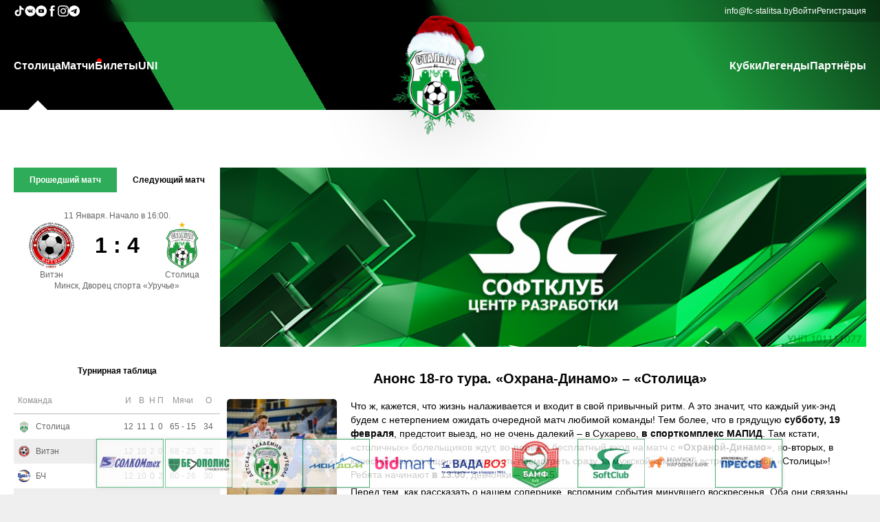

--- FILE ---
content_type: text/html
request_url: http://www.fc-stalitsa.by/news/stolitsa/anons-18-go-tura-ohrana-dinamo-stolica
body_size: 149359
content:

<script>
	// Log the PHP array $firstPart to the console
	const firstPart = [{"data":{"id":"2","parent_id":"0","item_name":"\u0421\u0442\u043e\u043b\u0438\u0446\u0430","item_url":"\/","item_order":"10","item_right":"0"},"children":[{"data":{"id":"22","parent_id":"2","item_name":"\u041f\u0440\u043e \u043a\u043b\u0443\u0431","item_url":"\/info\/o-klube","item_order":"999","item_right":"0"},"children":[]},{"data":{"id":"23","parent_id":"2","item_name":"\u041a\u043e\u043c\u0430\u043d\u0434\u0430","item_url":"\/teamstaff","item_order":"999","item_right":"0"},"children":[]},{"data":{"id":"24","parent_id":"2","item_name":"\u041a\u0430\u043b\u0435\u043d\u0434\u0430\u0440\u044c","item_url":"\/calendar","item_order":"999","item_right":"0"},"children":[]},{"data":{"id":"25","parent_id":"2","item_name":"\u0424\u043e\u0442\u043e","item_url":"\/galery","item_order":"999","item_right":"0"},"children":[]},{"data":{"id":"26","parent_id":"2","item_name":"\u0412\u0438\u0434\u0435\u043e","item_url":"\/video","item_order":"999","item_right":"0"},"children":[]},{"data":{"id":"28","parent_id":"2","item_name":"\u041a\u043e\u043d\u0442\u0430\u043a\u0442\u044b","item_url":"\/info\/kontakty","item_order":"999","item_right":"0"},"children":[]}]},{"data":{"id":"7","parent_id":"0","item_name":"\u041c\u0430\u0442\u0447\u0438","item_url":"\/live","item_order":"20","item_right":"0"},"children":[]},{"data":{"id":"3","parent_id":"0","item_name":"\u0411\u0438\u043b\u0435\u0442\u044b","item_url":"https:\/\/go.fc-stalitsa.by\/tickets\/","item_order":"30","item_right":"0"},"children":[]},{"data":{"id":"4","parent_id":"0","item_name":"UNI","item_url":"https:\/\/s-uni.by\/","item_order":"50","item_right":"0"},"children":[]}];
	console.log(firstPart);
</script><!DOCTYPE html PUBLIC "-//W3C//DTD XHTML+RDFa 1.0//EN" "http://www.w3.org/MarkUp/DTD/xhtml-rdfa-1.dtd">
<html>

<head>
	<title>МФК СТОЛИЦА</title>

	<meta property="og:locale" content="ru_RU">
	<meta property="og:type" content="article">
	<meta property="og:site_name" content="fc-stalitsa.by">
	<meta property="og:url" content="https://www.fc-stalitsa.by/news/stolitsa/anons-18-go-tura-ohrana-dinamo-stolica">
	<meta property="og:title" content="МФК СТОЛИЦА">
	<meta property="og:image" content="https://fc-stalitsa.by/img/interface/logo/logo_newyear_2019_s.png?40010">
	<meta property="og:description" content="МФК СТОЛИЦА">
	<link rel="shortcut icon" href="/favicon.ico?40010" />
	<link rel="stylesheet" media="all" href="/css/default.css?40010">
	<meta name="viewport" content="width=device-width, initial-scale=1">
	<meta charset="UTF-8">
	<script src="/js/jquery-1.6.4.min.js?40010"></script>
	<script src="/js/json2.js?40010"></script>
	<script src="/js/jquery-ui.min.js?40010"></script>
	<link rel="stylesheet" href="/css/jqueryui/jquery-ui.css?40010">


	<script src="/js/jquery.cookie.js?40010"></script>

	<script src="/js/jquery.lazyload.js?40010"></script>

	<script src="/js/fileuploader.js?40010"></script>
	<link rel="stylesheet" href="/css/fileuploader.css?40010">

	<meta name="theme-color" content="#169c40">

	<link rel="stylesheet" media="screen" href="/css/superfish.css?40010">
	<script src="/js/superfish-1.4.8/js/hoverIntent.js?40010"></script>
	<script src="/js/superfish-1.4.8/js/superfish.js?40010"></script>
	<script src="/js/superfish-1.4.8/js/supersubs.js?40010"></script>

	<script src="/js/jquery.simplyscroll.min.js?40010"></script>
	<link rel="stylesheet" href="/css/jquery.simplyscroll.css?40010">

	<script src="/js/jquery.Jcrop.min.js?40010"></script>
	<link rel="stylesheet" href="/css/jquery.Jcrop.css?40010">

	<script src="/js/swiper/swiper.min.js?40010"></script>
	<link rel="stylesheet" href="/css/swiper.min.css?40010">


	<script src="/js/jquery-gp-gallery.js?40010"></script>
	<link rel="stylesheet" href="/css/jquery-gp-gallery.css?40010">


	<script src="/js/jquery.prettyPhoto.js?40010"></script>
	<link rel="stylesheet" href="/css/prettyPhoto.css?40010">

	<script src="/js/bxslider/jquery.bxslider.min.js?40010"></script>
	<link href="/js/bxslider/jquery.bxslider.css?40010" rel="stylesheet" />

	<script src="/js/jquery.ba-throttle-debounce.min.js?40010"></script>

	<script src="/js/custom.js?40010"></script>
	<script src="/js/main.js?40010"></script>

	<link rel="stylesheet" href="/css/flexslider.css?40010">
	<script src="/js/jquery.flexslider-min.js?40010"></script>


	<script src="/js/snackbar.min.js?40010"></script>


	<script type="text/javascript" src="/js/tinymce/tinymce.min.js?40010"></script>

	<script src="/js/json3.min.js?40010"></script>



				<script type="text/javascript" src="/js/modules/news.js?40010"></script>
			



	<!-- <script type="text/javascript">
		$(function () {
			/*
				var social_bar_start_pos=$('#social-bar').offset().top;
				$(window).scroll(function(){
					if ($(window).scrollTop()>=social_bar_start_pos) {
						if ($('#social-bar').hasClass()==false) {
							$('#social-bar').css("position","fixed");
							$('#social-bar').css("top","0px");
						}
					} else {
						$('#social-bar').css("position","absolute");
						$('#social-bar').css("top","225px");
					}
				});
			*/
			var sponsorscontainer_end_pos = $('#footer-container').offset().top + 10;
			$(window).scroll(function () {
				scrollfnc()
			});
			$('#sponsorslinkscontainer').bxSlider({
				minSlides: 3,
				maxSlides: 10,
				slideWidth: 98,
				slideMargin: 2,
				speed: 1000,
				/*		ticker: true,
						tickerHover: true*/
				pager: false,
				controls: false,
				auto: true,
				pause: 11000,
				autoHover: true,
				infiniteLoop: true
			});
			scrollfnc();
		});
		function scrollfnc() {
			sponsorscontainer_end_pos = $('#footer-container').offset().top + 10;
			if (($(window).scrollTop() + $(window).height()) < sponsorscontainer_end_pos) {
				if ($('#sponsorscontainer').hasClass("floatingsponsorscontainer") == false) {
					$('#sponsorscontainer').addClass("floatingsponsorscontainer");
				}
			} else {
				if ($('#sponsorscontainer').hasClass("floatingsponsorscontainer") == true) {
					$('#sponsorscontainer').removeClass("floatingsponsorscontainer");
				}
			}
		}
		var stajaxpageurl = "/news/stolitsa/anons-18-go-tura-ohrana-dinamo-stolica?stajax=1";
		var extraturnirtableid = "0";
	</script> -->

</head>

<body>
		<!-- mobile-nav -->
	<div id="mobile-nav-holder">
		<div class="wrapper">
			<ul id="mobile-nav">
				<li id="li_id2"><a href="#">Столица</a><ul><li id="li_id22"><a href="/info/o-klube">Про клуб</a></li><li id="li_id23"><a href="/teamstaff">Команда</a></li><li id="li_id24"><a href="/calendar">Календарь</a></li><li id="li_id25"><a href="/galery">Фото</a></li><li id="li_id26"><a href="/video">Видео</a></li><li id="li_id28"><a href="/info/kontakty">Контакты</a></li></ul></li><li id="li_id7"><a href="/live" id="live">Матчи</a></li><li id="li_id3"><a href="https://go.fc-stalitsa.by/tickets/">Билеты</a></li><li id="li_id4"><a href="https://s-uni.by/">UNI</a></li><li id="li_id33"><a href="#">Кубки</a><ul><li id="li_id34"><a href="https://go.fc-stalitsa.by/cup/biz">Business Cup</a></li><li id="li_id35"><a href="https://go.fc-stalitsa.by/cup/schoolcup">Futsal School Cup</a></li><li id="li_id36"><a href="https://stalitsa.join.football/tournament/1007586/calendar">Junior Cup</a></li></ul></li><li id="li_id42"><a href="https://go.fc-stalitsa.by/legends">Легенды</a></li><li id="li_id6"><a href="/partners">Партнёры</a></li>			</ul>
			<div id="nav-open-4"><a href="/">Главная</a></div>
			<div id="nav-open-2"><a
					onclick="document.querySelector('.main-aside').classList.toggle('pdToggle')">Результаты</a></div>
			<div id="nav-open-3"><a href="/live">Матчи</a></div>
			<div id="nav-open"><a>Меню</a></div>

		</div>
	</div>
	<!-- ENDS mobile-nav -->

	<div class="main-header-wrapper">
		<header class="main-header">
			<div class="oldie">
				<P>У Вас старый браузера,в котором сайт будет отображаться некорректно, пройдите по ссылке ниже для скачивания
					нового браузера:</P>
				<TABLE class="oldietable">
					<TBODY>
						<TR>
							<TD class="oldietablecell"><A href="http://www.mozilla.org/ru/firefox/new/"><IMG
										src="/img/interface/firefox.png"></A> </TD>
							<TD class="oldietablecell"><A href="http://www.opera.com/ru/"><IMG src="/img/interface/opera.png"></A>
							</TD>
							<TD class="oldietablecell"><A href="http://www.google.ru/intl/ru/chrome/browser/"><IMG
										src="/img/interface/chrome.jpg"></A></TD>
						</TR>
						<TR>
							<TD class="oldietablecell">Firefox</TD>
							<TD class="oldietablecell">Opera</TD>
							<TD class="oldietablecell">Chrome</TD>
						</TR>
					</TBODY>
				</TABLE>
				<hr>
			</div>

			<div class="main-header-contacts-wrapper">
				<div class="main-header-contacts">
					<div class="main-header-socials main-header-contacts-list">
						<a class="main-header-contact-link" href="https://www.tiktok.com/@fcstalitsa" target="_blank">
							<svg fill="#fff" width="16px" height="16px" viewBox="0 0 32 32" version="1.1"
								xmlns="http://www.w3.org/2000/svg">
								<title>tiktok</title>
								<path
									d="M16.656 1.029c1.637-0.025 3.262-0.012 4.886-0.025 0.054 2.031 0.878 3.859 2.189 5.213l-0.002-0.002c1.411 1.271 3.247 2.095 5.271 2.235l0.028 0.002v5.036c-1.912-0.048-3.71-0.489-5.331-1.247l0.082 0.034c-0.784-0.377-1.447-0.764-2.077-1.196l0.052 0.034c-0.012 3.649 0.012 7.298-0.025 10.934-0.103 1.853-0.719 3.543-1.707 4.954l0.020-0.031c-1.652 2.366-4.328 3.919-7.371 4.011l-0.014 0c-0.123 0.006-0.268 0.009-0.414 0.009-1.73 0-3.347-0.482-4.725-1.319l0.040 0.023c-2.508-1.509-4.238-4.091-4.558-7.094l-0.004-0.041c-0.025-0.625-0.037-1.25-0.012-1.862 0.49-4.779 4.494-8.476 9.361-8.476 0.547 0 1.083 0.047 1.604 0.136l-0.056-0.008c0.025 1.849-0.050 3.699-0.050 5.548-0.423-0.153-0.911-0.242-1.42-0.242-1.868 0-3.457 1.194-4.045 2.861l-0.009 0.030c-0.133 0.427-0.21 0.918-0.21 1.426 0 0.206 0.013 0.41 0.037 0.61l-0.002-0.024c0.332 2.046 2.086 3.59 4.201 3.59 0.061 0 0.121-0.001 0.181-0.004l-0.009 0c1.463-0.044 2.733-0.831 3.451-1.994l0.010-0.018c0.267-0.372 0.45-0.822 0.511-1.311l0.001-0.014c0.125-2.237 0.075-4.461 0.087-6.698 0.012-5.036-0.012-10.060 0.025-15.083z">
								</path>
							</svg>
						</a>

						<a class="main-header-contact-link" href="https://vk.com/fcstalitsa" target="_blank">
							<svg fill="#fff" width="16px" height="16px" viewBox="0 0 20 20" xmlns="http://www.w3.org/2000/svg">
								<path
									d="M10 .4C4.698.4.4 4.698.4 10s4.298 9.6 9.6 9.6 9.6-4.298 9.6-9.6S15.302.4 10 .4zm3.692 10.831s.849.838 1.058 1.227c.006.008.009.016.011.02.085.143.105.254.063.337-.07.138-.31.206-.392.212h-1.5c-.104 0-.322-.027-.586-.209-.203-.142-.403-.375-.598-.602-.291-.338-.543-.63-.797-.63a.305.305 0 0 0-.095.015c-.192.062-.438.336-.438 1.066 0 .228-.18.359-.307.359h-.687c-.234 0-1.453-.082-2.533-1.221-1.322-1.395-2.512-4.193-2.522-4.219-.075-.181.08-.278.249-.278h1.515c.202 0 .268.123.314.232.054.127.252.632.577 1.2.527.926.85 1.302 1.109 1.302a.3.3 0 0 0 .139-.036c.338-.188.275-1.393.26-1.643 0-.047-.001-.539-.174-.775-.124-.171-.335-.236-.463-.26a.55.55 0 0 1 .199-.169c.232-.116.65-.133 1.065-.133h.231c.45.006.566.035.729.076.33.079.337.292.308 1.021-.009.207-.018.441-.018.717 0 .06-.003.124-.003.192-.01.371-.022.792.24.965a.216.216 0 0 0 .114.033c.091 0 .365 0 1.107-1.273a9.718 9.718 0 0 0 .595-1.274c.015-.026.059-.106.111-.137a.266.266 0 0 1 .124-.029h1.781c.194 0 .327.029.352.104.044.119-.008.482-.821 1.583l-.363.479c-.737.966-.737 1.015.046 1.748z">
								</path>
							</svg>
						</a>

						<a class="main-header-contact-link" href="https://www.youtube.com/channel/UCdw8qjDAYRMiocsEaeIkz6w"
							target="_blank">
							<svg fill="#fff" height="16px" width="16px" version="1.1" id="Layer_1" xmlns="http://www.w3.org/2000/svg"
								xmlns:xlink="http://www.w3.org/1999/xlink" viewBox="-143 145 512 512" xml:space="preserve">
								<g>
									<polygon points="78.9,450.3 162.7,401.1 78.9,351.9 	" />
									<path d="M113,145c-141.4,0-256,114.6-256,256s114.6,256,256,256s256-114.6,256-256S254.4,145,113,145z M241,446.8L241,446.8
		c0,44.1-44.1,44.1-44.1,44.1H29.1c-44.1,0-44.1-44.1-44.1-44.1v-91.5c0-44.1,44.1-44.1,44.1-44.1h167.8c44.1,0,44.1,44.1,44.1,44.1
		V446.8z" />
								</g>
							</svg>
						</a>

						<a class="main-header-contact-link" href="https://www.facebook.com/fcstalitsa" target="_blank">
							<svg fill="#fff" version="1.1" xmlns="http://www.w3.org/2000/svg"
								xmlns:xlink="http://www.w3.org/1999/xlink" width="16px" height="16px" viewBox="0 0 512 512"
								xml:space="preserve">
								<g id="7935ec95c421cee6d86eb22ecd11b7e3">
									<path style="display: inline;" d="M283.122,122.174c0,5.24,0,22.319,0,46.583h83.424l-9.045,74.367h-74.379
		c0,114.688,0,268.375,0,268.375h-98.726c0,0,0-151.653,0-268.375h-51.443v-74.367h51.443c0-29.492,0-50.463,0-56.302
		c0-27.82-2.096-41.02,9.725-62.578C205.948,28.32,239.308-0.174,297.007,0.512c57.713,0.711,82.04,6.263,82.04,6.263
		l-12.501,79.257c0,0-36.853-9.731-54.942-6.263C293.539,83.238,283.122,94.366,283.122,122.174z">
									</path>
								</g>
							</svg>
						</a>

						<a class="main-header-contact-link" href="https://www.instagram.com/fcstalitsa/" target="_blank">
							<svg width="16px" height="16px" viewBox="0 0 20 20" version="1.1" xmlns="http://www.w3.org/2000/svg"
								xmlns:xlink="http://www.w3.org/1999/xlink">

								<title>instagram [#167]</title>
								<desc>Created with Sketch.</desc>
								<defs>

								</defs>
								<g id="Page-1" stroke="none" stroke-width="1" fill="none" fill-rule="evenodd">
									<g id="Dribbble-Light-Preview" transform="translate(-340.000000, -7439.000000)" fill="#fff">
										<g id="icons" transform="translate(56.000000, 160.000000)">
											<path
												d="M289.869652,7279.12273 C288.241769,7279.19618 286.830805,7279.5942 285.691486,7280.72871 C284.548187,7281.86918 284.155147,7283.28558 284.081514,7284.89653 C284.035742,7285.90201 283.768077,7293.49818 284.544207,7295.49028 C285.067597,7296.83422 286.098457,7297.86749 287.454694,7298.39256 C288.087538,7298.63872 288.809936,7298.80547 289.869652,7298.85411 C298.730467,7299.25511 302.015089,7299.03674 303.400182,7295.49028 C303.645956,7294.859 303.815113,7294.1374 303.86188,7293.08031 C304.26686,7284.19677 303.796207,7282.27117 302.251908,7280.72871 C301.027016,7279.50685 299.5862,7278.67508 289.869652,7279.12273 M289.951245,7297.06748 C288.981083,7297.0238 288.454707,7296.86201 288.103459,7296.72603 C287.219865,7296.3826 286.556174,7295.72155 286.214876,7294.84312 C285.623823,7293.32944 285.819846,7286.14023 285.872583,7284.97693 C285.924325,7283.83745 286.155174,7282.79624 286.959165,7281.99226 C287.954203,7280.99968 289.239792,7280.51332 297.993144,7280.90837 C299.135448,7280.95998 300.179243,7281.19026 300.985224,7281.99226 C301.980262,7282.98483 302.473801,7284.28014 302.071806,7292.99991 C302.028024,7293.96767 301.865833,7294.49274 301.729513,7294.84312 C300.829003,7297.15085 298.757333,7297.47145 289.951245,7297.06748 M298.089663,7283.68956 C298.089663,7284.34665 298.623998,7284.88065 299.283709,7284.88065 C299.943419,7284.88065 300.47875,7284.34665 300.47875,7283.68956 C300.47875,7283.03248 299.943419,7282.49847 299.283709,7282.49847 C298.623998,7282.49847 298.089663,7283.03248 298.089663,7283.68956 M288.862673,7288.98792 C288.862673,7291.80286 291.150266,7294.08479 293.972194,7294.08479 C296.794123,7294.08479 299.081716,7291.80286 299.081716,7288.98792 C299.081716,7286.17298 296.794123,7283.89205 293.972194,7283.89205 C291.150266,7283.89205 288.862673,7286.17298 288.862673,7288.98792 M290.655732,7288.98792 C290.655732,7287.16159 292.140329,7285.67967 293.972194,7285.67967 C295.80406,7285.67967 297.288657,7287.16159 297.288657,7288.98792 C297.288657,7290.81525 295.80406,7292.29716 293.972194,7292.29716 C292.140329,7292.29716 290.655732,7290.81525 290.655732,7288.98792"
												id="instagram-[#167]">
											</path>
										</g>
									</g>
								</g>
							</svg>
						</a>

						<a class="main-header-contact-link" href="https://t.me/joinchat/AAAAAFZF2NmEKIvgUUqaXg" target="_blank">
							<svg width="16px" height="16px" viewBox="0 0 24 24" fill="none" xmlns="http://www.w3.org/2000/svg">
								<path fill-rule="evenodd" clip-rule="evenodd"
									d="M24 12C24 18.6274 18.6274 24 12 24C5.37258 24 0 18.6274 0 12C0 5.37258 5.37258 0 12 0C18.6274 0 24 5.37258 24 12ZM12.43 8.85893C11.2629 9.3444 8.93015 10.3492 5.43191 11.8733C4.86385 12.0992 4.56628 12.3202 4.53919 12.5363C4.4934 12.9015 4.95073 13.0453 5.57349 13.2411C5.6582 13.2678 5.74598 13.2954 5.83596 13.3246C6.44866 13.5238 7.27284 13.7568 7.70131 13.766C8.08996 13.7744 8.52375 13.6142 9.00266 13.2853C12.2712 11.079 13.9584 9.96381 14.0643 9.93977C14.1391 9.92281 14.2426 9.90148 14.3128 9.96385C14.3829 10.0262 14.3761 10.1443 14.3686 10.176C14.3233 10.3691 12.5281 12.0381 11.5991 12.9018C11.3095 13.171 11.1041 13.362 11.0621 13.4056C10.968 13.5034 10.8721 13.5958 10.78 13.6846C10.2108 14.2333 9.78393 14.6448 10.8036 15.3168C11.2937 15.6397 11.6858 15.9067 12.077 16.1731C12.5042 16.4641 12.9303 16.7543 13.4816 17.1157C13.6221 17.2078 13.7562 17.3034 13.8869 17.3965C14.3841 17.751 14.8308 18.0694 15.3826 18.0186C15.7033 17.9891 16.0345 17.6876 16.2027 16.7884C16.6002 14.6632 17.3816 10.0585 17.5622 8.16098C17.5781 7.99473 17.5582 7.78197 17.5422 7.68858C17.5262 7.59518 17.4928 7.46211 17.3714 7.3636C17.2276 7.24694 17.0057 7.22234 16.9064 7.22408C16.455 7.23204 15.7626 7.47282 12.43 8.85893Z"
									fill="#fff"></path>
							</svg>
						</a>
					</div>

					<div class="main-header-info main-header-contacts-list">
						<a class="main-header-contact-link" href="mailto:info@fc-stalitsa.by">info@fc-stalitsa.by</a>
						<a class="auth-link" href="/user">Войти</a><a class="auth-link" href="/user/register">Регистрация</a>					</div>
				</div>
			</div>

			<div class="main-header-menu">
				<nav class="main-header-nav"><ul class="main-header-nav-list sf-menu"><li id="li_id2"><a href="/">Столица</a><ul><li id="li_id22"><a href="/info/o-klube">Про клуб</a></li><li id="li_id23"><a href="/teamstaff">Команда</a></li><li id="li_id24"><a href="/calendar">Календарь</a></li><li id="li_id25"><a href="/galery">Фото</a></li><li id="li_id26"><a href="/video">Видео</a></li><li id="li_id28"><a href="/info/kontakty">Контакты</a></li></ul></li><li id="li_id7"><a href="/live" id="live">Матчи</a></li><li id="li_id3"><a href="https://go.fc-stalitsa.by/tickets/">Билеты</a></li><li id="li_id4"><a href="https://s-uni.by/">UNI</a></li></ul></nav><a href="/" id="logo"><img class="main-logo" id="logoimg" src="/img/interface/logo/logo_newyear_2019_s.png?40010" alt=""></a><nav class="main-header-nav"><ul class="main-header-nav-list sf-menu"><li id="li_id33"><a href="#">Кубки</a><ul><li id="li_id34"><a href="https://go.fc-stalitsa.by/cup/biz">Business Cup</a></li><li id="li_id35"><a href="https://go.fc-stalitsa.by/cup/schoolcup">Futsal School Cup</a></li><li id="li_id36"><a href="https://stalitsa.join.football/tournament/1007586/calendar">Junior Cup</a></li></ul></li><li id="li_id42"><a href="https://go.fc-stalitsa.by/legends">Легенды</a></li><li id="li_id6"><a href="/partners">Партнёры</a></li></ul></nav>			</div>
		</header>
	</div>

	<main class="main-main">
		<div class="main-first-info">
			<aside class="main-aside">
				<div class="main-aside-match">
						<div class="turnirtable-lastnextmatch-mainwrapper">
		<div class="divtablecontainer lastnextmatchselector">
			<div class="divtablerowcontainer aside-scoreboard-buttons">
				<div class="divtablecellcontainer lastmatchcell"
					style="background-color: #2fac59;color: #FFF;">
					Прошедший матч
				</div>
									<div class="divtablecellcontainer nextmatchcell"
						style="background-color: transparent;color: #000;">
						Следующий матч					</div>
								</div>
		</div>
		<div class="lastmatchcontainer"
			style="display: flex;">
			<div class="lastnextmatch-date">
				11 Января.&nbsp;Начало в 16:00.			</div>
			<div class="divtablecontainer lastnextmatch-table">
				<div class="divtablerowcontainer">
					<div class="divtablecellcontainer lastnextmatch-teamcontainer">
						<img class="lastnextmatch-team-img" src="/img/teams/medium/442fadad30393fd0a0293c5be09a165d.png"><br>
					</div>
					<div class="divtablecellcontainer lastnextmatch-scorecontainer">
						1 : 4						<div id="lastnextmatch-complexscore"  class="invisible">
							<span class="skobka invisible">(</span>
							<span id="lastnextmatch-score-dop" class="invisible">
								<span>ДВ&nbsp;</span><span class="lastnextmatch-dop-score1">1</span><span
									class="lastnextmatch-scoreseparator-dop">:</span><span
									class="lastnextmatch-dop-score2">4</span>
							</span>
							<span id="lastnextmatch-score-pen" class="invisible">
								<span>П&nbsp;</span><span class="lastnextmatch-pen-score1">0</span><span
									class="lastnextmatch-scoreseparator-pen">:</span><span
									class="lastnextmatch-pen-score2">0</span>
							</span>
							<span class="skobka invisible">)</span>
						</div>
					</div>
					<div class="divtablecellcontainer lastnextmatch-teamcontainer">
						<img class="lastnextmatch-team-img" src="/img/teams/medium/d82362b017f789da15a2405468296172.png"><br>
					</div>
				</div>
				<div class="divtablerowcontainer">
					<div class="divtablecellcontainer lastnextmatch-teamcontainer">
						Витэн					</div>
					<div class="divtablecellcontainer ">
					</div>
					<div class="divtablecellcontainer lastnextmatch-teamcontainer">
						Столица					</div>
				</div>
			</div>
			<div class="lastnexmatch-place">
				Минск, Дворец спорта «Уручье»			</div>
		</div>
					<div class="nextmatchcontainer" style="display: none;">
				<div class="lastnextmatch-date">
					7 Февраля				</div>
				<div class="divtablecontainer lastnextmatch-table">
					<div class="divtablerowcontainer">
						<div class="divtablecellcontainer lastnextmatch-teamcontainer">
							<img class="lastnextmatch-team-img" src="/img/teams/medium/d82362b017f789da15a2405468296172.png"><br>
						</div>
						<div class="divtablecellcontainer lastnextmatch-scorecontainer">0 :
							0						</div>
						<div class="divtablecellcontainer lastnextmatch-teamcontainer">
							<img class="lastnextmatch-team-img" src="/img/teams/medium/3bd3ff205380a5809446dba36e11500f.png"><br>
						</div>
					</div>
					<div class="divtablerowcontainer">
						<div class="divtablecellcontainer lastnextmatch-teamcontainer">
							Столица						</div>
						<div class="divtablecellcontainer lastnextmatch-scorecontainer">
						</div>
						<div class="divtablecellcontainer lastnextmatch-teamcontainer">
							УВД Динамо						</div>
					</div>
				</div>
				<div class="lastnexmatch-place">
									</div>
			</div>
				</div>


					</div>

								<div class="st-turnir-table-selector">
									</div>
				<div class="turnirtablewrapper" st-champ-id="44">
					<div class="st-turnir-table">
						<div class="turnirtable-teams-mainwrapper">
	<div class="turnirtable-teams-header">
		Турнирная таблица
	</div>
	<table class="turnirtable-teams-table">
		<tr>
			<th colspan="2">Команда</th>
			<th>И</th>
			<th>В</th>
			<th>Н</th>
			<th>П</th>
			<th>Мячи</th>
			<th>О</th>
		</tr>
					<tr onclick="window.location.href='/teaminfo/stolica-minsk'"
				st-champ-id="44"
				class="turnirtable-teams-row turnirtable-teams-row-show"
				st-tt-teams-rownum="0">
				<td>
					<div class="turnirtable-teams-team-img turnirtable-teams-row-td-wrapper">
						<!-- <a href="/teaminfo/stolica-minsk"><img class="turnirtable-teams-teamimg"
								src="/img/teams/small/8b38fa3b232201aaf155ee82cec470e9.png"></a> -->
						<img class="turnirtable-teams-teamimg" src="/img/teams/small/8b38fa3b232201aaf155ee82cec470e9.png">
					</div>
				</td>
				<td>
					<div class="turnirtable-teams-team-name turnirtable-teams-row-td-wrapper">
						<!-- <a href="/teaminfo/stolica-minsk">Столица</a> -->
						Столица					</div>
				</td>
				<td>
					<div class="turnirtable-teams-team-games turnirtable-teams-row-td-wrapper">
						12					</div>
				</td>
				<td>
					<div class="turnirtable-teams-team-wins turnirtable-teams-row-td-wrapper">
						11					</div>
				</td>
				<td>
					<div class="turnirtable-teams-team-draws turnirtable-teams-row-td-wrapper">
						1					</div>
				</td>
				<td>
					<div class="turnirtable-teams-team-loses turnirtable-teams-row-td-wrapper">
						0					</div>
				</td>
				<td>
					<div class="turnirtable-teams-team-goalsmisses turnirtable-teams-row-td-wrapper">
						65&nbsp;-&nbsp;15					</div>
				</td>
				<td>
					<div class="turnirtable-teams-team-score turnirtable-teams-row-td-wrapper">
						34					</div>
				</td>
			</tr>
						<tr onclick="window.location.href='/teaminfo/viten-orsha'"
				st-champ-id="44"
				class="turnirtable-teams-row turnirtable-teams-row-show"
				st-tt-teams-rownum="1">
				<td>
					<div class="turnirtable-teams-team-img turnirtable-teams-row-td-wrapper">
						<!-- <a href="/teaminfo/viten-orsha"><img class="turnirtable-teams-teamimg"
								src="/img/teams/small/394ee077e079ab761999fdba93712123.png"></a> -->
						<img class="turnirtable-teams-teamimg" src="/img/teams/small/394ee077e079ab761999fdba93712123.png">
					</div>
				</td>
				<td>
					<div class="turnirtable-teams-team-name turnirtable-teams-row-td-wrapper">
						<!-- <a href="/teaminfo/viten-orsha">Витэн</a> -->
						Витэн					</div>
				</td>
				<td>
					<div class="turnirtable-teams-team-games turnirtable-teams-row-td-wrapper">
						12					</div>
				</td>
				<td>
					<div class="turnirtable-teams-team-wins turnirtable-teams-row-td-wrapper">
						10					</div>
				</td>
				<td>
					<div class="turnirtable-teams-team-draws turnirtable-teams-row-td-wrapper">
						2					</div>
				</td>
				<td>
					<div class="turnirtable-teams-team-loses turnirtable-teams-row-td-wrapper">
						0					</div>
				</td>
				<td>
					<div class="turnirtable-teams-team-goalsmisses turnirtable-teams-row-td-wrapper">
						68&nbsp;-&nbsp;25					</div>
				</td>
				<td>
					<div class="turnirtable-teams-team-score turnirtable-teams-row-td-wrapper">
						32					</div>
				</td>
			</tr>
						<tr onclick="window.location.href='/teaminfo/bch-gomel'"
				st-champ-id="44"
				class="turnirtable-teams-row turnirtable-teams-row-show"
				st-tt-teams-rownum="2">
				<td>
					<div class="turnirtable-teams-team-img turnirtable-teams-row-td-wrapper">
						<!-- <a href="/teaminfo/bch-gomel"><img class="turnirtable-teams-teamimg"
								src="/img/teams/small/9584b5053be276274b23d51732d81b9c.png"></a> -->
						<img class="turnirtable-teams-teamimg" src="/img/teams/small/9584b5053be276274b23d51732d81b9c.png">
					</div>
				</td>
				<td>
					<div class="turnirtable-teams-team-name turnirtable-teams-row-td-wrapper">
						<!-- <a href="/teaminfo/bch-gomel">БЧ</a> -->
						БЧ					</div>
				</td>
				<td>
					<div class="turnirtable-teams-team-games turnirtable-teams-row-td-wrapper">
						12					</div>
				</td>
				<td>
					<div class="turnirtable-teams-team-wins turnirtable-teams-row-td-wrapper">
						10					</div>
				</td>
				<td>
					<div class="turnirtable-teams-team-draws turnirtable-teams-row-td-wrapper">
						0					</div>
				</td>
				<td>
					<div class="turnirtable-teams-team-loses turnirtable-teams-row-td-wrapper">
						2					</div>
				</td>
				<td>
					<div class="turnirtable-teams-team-goalsmisses turnirtable-teams-row-td-wrapper">
						60&nbsp;-&nbsp;26					</div>
				</td>
				<td>
					<div class="turnirtable-teams-team-score turnirtable-teams-row-td-wrapper">
						30					</div>
				</td>
			</tr>
						<tr onclick="window.location.href='/teaminfo/vrz-gomel'"
				st-champ-id="44"
				class="turnirtable-teams-row turnirtable-teams-row-show"
				st-tt-teams-rownum="3">
				<td>
					<div class="turnirtable-teams-team-img turnirtable-teams-row-td-wrapper">
						<!-- <a href="/teaminfo/vrz-gomel"><img class="turnirtable-teams-teamimg"
								src="/img/teams/small/fc04246a3195c417bd56bdff04b7c599.png"></a> -->
						<img class="turnirtable-teams-teamimg" src="/img/teams/small/fc04246a3195c417bd56bdff04b7c599.png">
					</div>
				</td>
				<td>
					<div class="turnirtable-teams-team-name turnirtable-teams-row-td-wrapper">
						<!-- <a href="/teaminfo/vrz-gomel">ВРЗ</a> -->
						ВРЗ					</div>
				</td>
				<td>
					<div class="turnirtable-teams-team-games turnirtable-teams-row-td-wrapper">
						12					</div>
				</td>
				<td>
					<div class="turnirtable-teams-team-wins turnirtable-teams-row-td-wrapper">
						7					</div>
				</td>
				<td>
					<div class="turnirtable-teams-team-draws turnirtable-teams-row-td-wrapper">
						2					</div>
				</td>
				<td>
					<div class="turnirtable-teams-team-loses turnirtable-teams-row-td-wrapper">
						3					</div>
				</td>
				<td>
					<div class="turnirtable-teams-team-goalsmisses turnirtable-teams-row-td-wrapper">
						50&nbsp;-&nbsp;20					</div>
				</td>
				<td>
					<div class="turnirtable-teams-team-score turnirtable-teams-row-td-wrapper">
						23					</div>
				</td>
			</tr>
						<tr onclick="window.location.href='/teaminfo/merkuriy-gtk-brest'"
				st-champ-id="44"
				class="turnirtable-teams-row turnirtable-teams-row-show"
				st-tt-teams-rownum="4">
				<td>
					<div class="turnirtable-teams-team-img turnirtable-teams-row-td-wrapper">
						<!-- <a href="/teaminfo/merkuriy-gtk-brest"><img class="turnirtable-teams-teamimg"
								src="/img/teams/small/2e044485a4b6499ddc09df62aebb0528.png"></a> -->
						<img class="turnirtable-teams-teamimg" src="/img/teams/small/2e044485a4b6499ddc09df62aebb0528.png">
					</div>
				</td>
				<td>
					<div class="turnirtable-teams-team-name turnirtable-teams-row-td-wrapper">
						<!-- <a href="/teaminfo/merkuriy-gtk-brest">Меркурий-ГТК</a> -->
						Меркурий-ГТК					</div>
				</td>
				<td>
					<div class="turnirtable-teams-team-games turnirtable-teams-row-td-wrapper">
						12					</div>
				</td>
				<td>
					<div class="turnirtable-teams-team-wins turnirtable-teams-row-td-wrapper">
						7					</div>
				</td>
				<td>
					<div class="turnirtable-teams-team-draws turnirtable-teams-row-td-wrapper">
						1					</div>
				</td>
				<td>
					<div class="turnirtable-teams-team-loses turnirtable-teams-row-td-wrapper">
						4					</div>
				</td>
				<td>
					<div class="turnirtable-teams-team-goalsmisses turnirtable-teams-row-td-wrapper">
						37&nbsp;-&nbsp;36					</div>
				</td>
				<td>
					<div class="turnirtable-teams-team-score turnirtable-teams-row-td-wrapper">
						22					</div>
				</td>
			</tr>
						<tr onclick="window.location.href='/teaminfo/dorojnik-minsk'"
				st-champ-id="44"
				class="turnirtable-teams-row turnirtable-teams-row-show"
				st-tt-teams-rownum="5">
				<td>
					<div class="turnirtable-teams-team-img turnirtable-teams-row-td-wrapper">
						<!-- <a href="/teaminfo/dorojnik-minsk"><img class="turnirtable-teams-teamimg"
								src="/img/teams/small/931d160bdeddc0880844208d289a4c7b.png"></a> -->
						<img class="turnirtable-teams-teamimg" src="/img/teams/small/931d160bdeddc0880844208d289a4c7b.png">
					</div>
				</td>
				<td>
					<div class="turnirtable-teams-team-name turnirtable-teams-row-td-wrapper">
						<!-- <a href="/teaminfo/dorojnik-minsk">Дорожник</a> -->
						Дорожник					</div>
				</td>
				<td>
					<div class="turnirtable-teams-team-games turnirtable-teams-row-td-wrapper">
						12					</div>
				</td>
				<td>
					<div class="turnirtable-teams-team-wins turnirtable-teams-row-td-wrapper">
						7					</div>
				</td>
				<td>
					<div class="turnirtable-teams-team-draws turnirtable-teams-row-td-wrapper">
						0					</div>
				</td>
				<td>
					<div class="turnirtable-teams-team-loses turnirtable-teams-row-td-wrapper">
						5					</div>
				</td>
				<td>
					<div class="turnirtable-teams-team-goalsmisses turnirtable-teams-row-td-wrapper">
						40&nbsp;-&nbsp;46					</div>
				</td>
				<td>
					<div class="turnirtable-teams-team-score turnirtable-teams-row-td-wrapper">
						21					</div>
				</td>
			</tr>
						<tr onclick="window.location.href='/teaminfo/ohrana-dinamo-minsk'"
				st-champ-id="44"
				class="turnirtable-teams-row turnirtable-teams-row-show"
				st-tt-teams-rownum="6">
				<td>
					<div class="turnirtable-teams-team-img turnirtable-teams-row-td-wrapper">
						<!-- <a href="/teaminfo/ohrana-dinamo-minsk"><img class="turnirtable-teams-teamimg"
								src="/img/teams/small/cc06954d428968bb3a39b378cf1d406f.png"></a> -->
						<img class="turnirtable-teams-teamimg" src="/img/teams/small/cc06954d428968bb3a39b378cf1d406f.png">
					</div>
				</td>
				<td>
					<div class="turnirtable-teams-team-name turnirtable-teams-row-td-wrapper">
						<!-- <a href="/teaminfo/ohrana-dinamo-minsk">Охрана-Динамо</a> -->
						Охрана-Динамо					</div>
				</td>
				<td>
					<div class="turnirtable-teams-team-games turnirtable-teams-row-td-wrapper">
						12					</div>
				</td>
				<td>
					<div class="turnirtable-teams-team-wins turnirtable-teams-row-td-wrapper">
						5					</div>
				</td>
				<td>
					<div class="turnirtable-teams-team-draws turnirtable-teams-row-td-wrapper">
						3					</div>
				</td>
				<td>
					<div class="turnirtable-teams-team-loses turnirtable-teams-row-td-wrapper">
						4					</div>
				</td>
				<td>
					<div class="turnirtable-teams-team-goalsmisses turnirtable-teams-row-td-wrapper">
						44&nbsp;-&nbsp;35					</div>
				</td>
				<td>
					<div class="turnirtable-teams-team-score turnirtable-teams-row-td-wrapper">
						18					</div>
				</td>
			</tr>
						<tr onclick="window.location.href='/teaminfo/minsk-minsk'"
				st-champ-id="44"
				class="turnirtable-teams-row turnirtable-teams-row-show"
				st-tt-teams-rownum="7">
				<td>
					<div class="turnirtable-teams-team-img turnirtable-teams-row-td-wrapper">
						<!-- <a href="/teaminfo/minsk-minsk"><img class="turnirtable-teams-teamimg"
								src="/img/teams/small/37b278d932fd356a31a10f9ddfdc38f8.png"></a> -->
						<img class="turnirtable-teams-teamimg" src="/img/teams/small/37b278d932fd356a31a10f9ddfdc38f8.png">
					</div>
				</td>
				<td>
					<div class="turnirtable-teams-team-name turnirtable-teams-row-td-wrapper">
						<!-- <a href="/teaminfo/minsk-minsk">Минск</a> -->
						Минск					</div>
				</td>
				<td>
					<div class="turnirtable-teams-team-games turnirtable-teams-row-td-wrapper">
						12					</div>
				</td>
				<td>
					<div class="turnirtable-teams-team-wins turnirtable-teams-row-td-wrapper">
						5					</div>
				</td>
				<td>
					<div class="turnirtable-teams-team-draws turnirtable-teams-row-td-wrapper">
						0					</div>
				</td>
				<td>
					<div class="turnirtable-teams-team-loses turnirtable-teams-row-td-wrapper">
						7					</div>
				</td>
				<td>
					<div class="turnirtable-teams-team-goalsmisses turnirtable-teams-row-td-wrapper">
						46&nbsp;-&nbsp;47					</div>
				</td>
				<td>
					<div class="turnirtable-teams-team-score turnirtable-teams-row-td-wrapper">
						15					</div>
				</td>
			</tr>
						<tr onclick="window.location.href='/teaminfo/fsk-butikavto-lida'"
				st-champ-id="44"
				class="turnirtable-teams-row turnirtable-teams-row-hide"
				st-tt-teams-rownum="8">
				<td>
					<div class="turnirtable-teams-team-img turnirtable-teams-row-td-wrapper">
						<!-- <a href="/teaminfo/fsk-butikavto-lida"><img class="turnirtable-teams-teamimg"
								src="/img/teams/small/d8b909159fe5f245093217706bf5208b.png"></a> -->
						<img class="turnirtable-teams-teamimg" src="/img/teams/small/d8b909159fe5f245093217706bf5208b.png">
					</div>
				</td>
				<td>
					<div class="turnirtable-teams-team-name turnirtable-teams-row-td-wrapper">
						<!-- <a href="/teaminfo/fsk-butikavto-lida">ФСК Бутикавто</a> -->
						ФСК Бутикавто					</div>
				</td>
				<td>
					<div class="turnirtable-teams-team-games turnirtable-teams-row-td-wrapper">
						12					</div>
				</td>
				<td>
					<div class="turnirtable-teams-team-wins turnirtable-teams-row-td-wrapper">
						4					</div>
				</td>
				<td>
					<div class="turnirtable-teams-team-draws turnirtable-teams-row-td-wrapper">
						1					</div>
				</td>
				<td>
					<div class="turnirtable-teams-team-loses turnirtable-teams-row-td-wrapper">
						7					</div>
				</td>
				<td>
					<div class="turnirtable-teams-team-goalsmisses turnirtable-teams-row-td-wrapper">
						28&nbsp;-&nbsp;44					</div>
				</td>
				<td>
					<div class="turnirtable-teams-team-score turnirtable-teams-row-td-wrapper">
						13					</div>
				</td>
			</tr>
						<tr onclick="window.location.href='/teaminfo/borisov-900-borisov'"
				st-champ-id="44"
				class="turnirtable-teams-row turnirtable-teams-row-hide"
				st-tt-teams-rownum="9">
				<td>
					<div class="turnirtable-teams-team-img turnirtable-teams-row-td-wrapper">
						<!-- <a href="/teaminfo/borisov-900-borisov"><img class="turnirtable-teams-teamimg"
								src="/img/teams/small/ab7010273c055bae807db90974ba5ddf.png"></a> -->
						<img class="turnirtable-teams-teamimg" src="/img/teams/small/ab7010273c055bae807db90974ba5ddf.png">
					</div>
				</td>
				<td>
					<div class="turnirtable-teams-team-name turnirtable-teams-row-td-wrapper">
						<!-- <a href="/teaminfo/borisov-900-borisov">Борисов-900</a> -->
						Борисов-900					</div>
				</td>
				<td>
					<div class="turnirtable-teams-team-games turnirtable-teams-row-td-wrapper">
						12					</div>
				</td>
				<td>
					<div class="turnirtable-teams-team-wins turnirtable-teams-row-td-wrapper">
						4					</div>
				</td>
				<td>
					<div class="turnirtable-teams-team-draws turnirtable-teams-row-td-wrapper">
						0					</div>
				</td>
				<td>
					<div class="turnirtable-teams-team-loses turnirtable-teams-row-td-wrapper">
						8					</div>
				</td>
				<td>
					<div class="turnirtable-teams-team-goalsmisses turnirtable-teams-row-td-wrapper">
						27&nbsp;-&nbsp;54					</div>
				</td>
				<td>
					<div class="turnirtable-teams-team-score turnirtable-teams-row-td-wrapper">
						12					</div>
				</td>
			</tr>
						<tr onclick="window.location.href='/teaminfo/dinamo-bntu-minsk'"
				st-champ-id="44"
				class="turnirtable-teams-row turnirtable-teams-row-hide"
				st-tt-teams-rownum="10">
				<td>
					<div class="turnirtable-teams-team-img turnirtable-teams-row-td-wrapper">
						<!-- <a href="/teaminfo/dinamo-bntu-minsk"><img class="turnirtable-teams-teamimg"
								src="/img/teams/small/8a77682dba9a540991f114362daefd24.png"></a> -->
						<img class="turnirtable-teams-teamimg" src="/img/teams/small/8a77682dba9a540991f114362daefd24.png">
					</div>
				</td>
				<td>
					<div class="turnirtable-teams-team-name turnirtable-teams-row-td-wrapper">
						<!-- <a href="/teaminfo/dinamo-bntu-minsk">Динамо-БНТУ</a> -->
						Динамо-БНТУ					</div>
				</td>
				<td>
					<div class="turnirtable-teams-team-games turnirtable-teams-row-td-wrapper">
						12					</div>
				</td>
				<td>
					<div class="turnirtable-teams-team-wins turnirtable-teams-row-td-wrapper">
						1					</div>
				</td>
				<td>
					<div class="turnirtable-teams-team-draws turnirtable-teams-row-td-wrapper">
						1					</div>
				</td>
				<td>
					<div class="turnirtable-teams-team-loses turnirtable-teams-row-td-wrapper">
						10					</div>
				</td>
				<td>
					<div class="turnirtable-teams-team-goalsmisses turnirtable-teams-row-td-wrapper">
						24&nbsp;-&nbsp;58					</div>
				</td>
				<td>
					<div class="turnirtable-teams-team-score turnirtable-teams-row-td-wrapper">
						4					</div>
				</td>
			</tr>
						<tr onclick="window.location.href='/teaminfo/uvd-dinamo-grodno'"
				st-champ-id="44"
				class="turnirtable-teams-row turnirtable-teams-row-hide"
				st-tt-teams-rownum="11">
				<td>
					<div class="turnirtable-teams-team-img turnirtable-teams-row-td-wrapper">
						<!-- <a href="/teaminfo/uvd-dinamo-grodno"><img class="turnirtable-teams-teamimg"
								src="/img/teams/small/1d866ded1fbff87a0e88fd42578693c7.png"></a> -->
						<img class="turnirtable-teams-teamimg" src="/img/teams/small/1d866ded1fbff87a0e88fd42578693c7.png">
					</div>
				</td>
				<td>
					<div class="turnirtable-teams-team-name turnirtable-teams-row-td-wrapper">
						<!-- <a href="/teaminfo/uvd-dinamo-grodno">УВД Динамо</a> -->
						УВД Динамо					</div>
				</td>
				<td>
					<div class="turnirtable-teams-team-games turnirtable-teams-row-td-wrapper">
						12					</div>
				</td>
				<td>
					<div class="turnirtable-teams-team-wins turnirtable-teams-row-td-wrapper">
						1					</div>
				</td>
				<td>
					<div class="turnirtable-teams-team-draws turnirtable-teams-row-td-wrapper">
						1					</div>
				</td>
				<td>
					<div class="turnirtable-teams-team-loses turnirtable-teams-row-td-wrapper">
						10					</div>
				</td>
				<td>
					<div class="turnirtable-teams-team-goalsmisses turnirtable-teams-row-td-wrapper">
						12&nbsp;-&nbsp;49					</div>
				</td>
				<td>
					<div class="turnirtable-teams-team-score turnirtable-teams-row-td-wrapper">
						4					</div>
				</td>
			</tr>
						<tr onclick="window.location.href='/teaminfo/ckk-svetlogorsk'"
				st-champ-id="44"
				class="turnirtable-teams-row turnirtable-teams-row-hide"
				st-tt-teams-rownum="12">
				<td>
					<div class="turnirtable-teams-team-img turnirtable-teams-row-td-wrapper">
						<!-- <a href="/teaminfo/ckk-svetlogorsk"><img class="turnirtable-teams-teamimg"
								src="/img/teams/small/a23dacbda05a89ffd4f4394425eb2aa3.png"></a> -->
						<img class="turnirtable-teams-teamimg" src="/img/teams/small/a23dacbda05a89ffd4f4394425eb2aa3.png">
					</div>
				</td>
				<td>
					<div class="turnirtable-teams-team-name turnirtable-teams-row-td-wrapper">
						<!-- <a href="/teaminfo/ckk-svetlogorsk">ЦКК</a> -->
						ЦКК					</div>
				</td>
				<td>
					<div class="turnirtable-teams-team-games turnirtable-teams-row-td-wrapper">
						12					</div>
				</td>
				<td>
					<div class="turnirtable-teams-team-wins turnirtable-teams-row-td-wrapper">
						0					</div>
				</td>
				<td>
					<div class="turnirtable-teams-team-draws turnirtable-teams-row-td-wrapper">
						0					</div>
				</td>
				<td>
					<div class="turnirtable-teams-team-loses turnirtable-teams-row-td-wrapper">
						12					</div>
				</td>
				<td>
					<div class="turnirtable-teams-team-goalsmisses turnirtable-teams-row-td-wrapper">
						20&nbsp;-&nbsp;66					</div>
				</td>
				<td>
					<div class="turnirtable-teams-team-score turnirtable-teams-row-td-wrapper">
						0					</div>
				</td>
			</tr>
						<tr st-champ-id="44"
				class="turnirtable-teams-row turnirtable-teams-row-hide" st-tt-teams-rownum="13">
				<td>
					<div class="turnirtable-teams-team-img turnirtable-teams-row-td-wrapper">

					</div>
				</td>
				<td>
					<div class="turnirtable-teams-team-name turnirtable-teams-row-td-wrapper">
					</div>
				</td>
				<td>
					<div class="turnirtable-teams-team-games turnirtable-teams-row-td-wrapper">
					</div>
				</td>
				<td>
					<div class="turnirtable-teams-team-wins turnirtable-teams-row-td-wrapper">
					</div>
				</td>
				<td>
					<div class="turnirtable-teams-team-draws turnirtable-teams-row-td-wrapper">
					</div>
				</td>
				<td>
					<div class="turnirtable-teams-team-loses turnirtable-teams-row-td-wrapper">
					</div>
				</td>
				<td>
					<div class="turnirtable-teams-team-goalsmisses turnirtable-teams-row-td-wrapper">
					</div>
				</td>
				<td>
					<div class="turnirtable-teams-team-score turnirtable-teams-row-td-wrapper">
					</div>
				</td>
			</tr>
						<tr st-champ-id="44"
				class="turnirtable-teams-row turnirtable-teams-row-hide" st-tt-teams-rownum="14">
				<td>
					<div class="turnirtable-teams-team-img turnirtable-teams-row-td-wrapper">

					</div>
				</td>
				<td>
					<div class="turnirtable-teams-team-name turnirtable-teams-row-td-wrapper">
					</div>
				</td>
				<td>
					<div class="turnirtable-teams-team-games turnirtable-teams-row-td-wrapper">
					</div>
				</td>
				<td>
					<div class="turnirtable-teams-team-wins turnirtable-teams-row-td-wrapper">
					</div>
				</td>
				<td>
					<div class="turnirtable-teams-team-draws turnirtable-teams-row-td-wrapper">
					</div>
				</td>
				<td>
					<div class="turnirtable-teams-team-loses turnirtable-teams-row-td-wrapper">
					</div>
				</td>
				<td>
					<div class="turnirtable-teams-team-goalsmisses turnirtable-teams-row-td-wrapper">
					</div>
				</td>
				<td>
					<div class="turnirtable-teams-team-score turnirtable-teams-row-td-wrapper">
					</div>
				</td>
			</tr>
						<tr st-champ-id="44"
				class="turnirtable-teams-row turnirtable-teams-row-hide" st-tt-teams-rownum="15">
				<td>
					<div class="turnirtable-teams-team-img turnirtable-teams-row-td-wrapper">

					</div>
				</td>
				<td>
					<div class="turnirtable-teams-team-name turnirtable-teams-row-td-wrapper">
					</div>
				</td>
				<td>
					<div class="turnirtable-teams-team-games turnirtable-teams-row-td-wrapper">
					</div>
				</td>
				<td>
					<div class="turnirtable-teams-team-wins turnirtable-teams-row-td-wrapper">
					</div>
				</td>
				<td>
					<div class="turnirtable-teams-team-draws turnirtable-teams-row-td-wrapper">
					</div>
				</td>
				<td>
					<div class="turnirtable-teams-team-loses turnirtable-teams-row-td-wrapper">
					</div>
				</td>
				<td>
					<div class="turnirtable-teams-team-goalsmisses turnirtable-teams-row-td-wrapper">
					</div>
				</td>
				<td>
					<div class="turnirtable-teams-team-score turnirtable-teams-row-td-wrapper">
					</div>
				</td>
			</tr>
						<tr st-champ-id="44"
				class="turnirtable-teams-row turnirtable-teams-row-hide" st-tt-teams-rownum="16">
				<td>
					<div class="turnirtable-teams-team-img turnirtable-teams-row-td-wrapper">

					</div>
				</td>
				<td>
					<div class="turnirtable-teams-team-name turnirtable-teams-row-td-wrapper">
					</div>
				</td>
				<td>
					<div class="turnirtable-teams-team-games turnirtable-teams-row-td-wrapper">
					</div>
				</td>
				<td>
					<div class="turnirtable-teams-team-wins turnirtable-teams-row-td-wrapper">
					</div>
				</td>
				<td>
					<div class="turnirtable-teams-team-draws turnirtable-teams-row-td-wrapper">
					</div>
				</td>
				<td>
					<div class="turnirtable-teams-team-loses turnirtable-teams-row-td-wrapper">
					</div>
				</td>
				<td>
					<div class="turnirtable-teams-team-goalsmisses turnirtable-teams-row-td-wrapper">
					</div>
				</td>
				<td>
					<div class="turnirtable-teams-team-score turnirtable-teams-row-td-wrapper">
					</div>
				</td>
			</tr>
						<tr st-champ-id="44"
				class="turnirtable-teams-row turnirtable-teams-row-hide" st-tt-teams-rownum="17">
				<td>
					<div class="turnirtable-teams-team-img turnirtable-teams-row-td-wrapper">

					</div>
				</td>
				<td>
					<div class="turnirtable-teams-team-name turnirtable-teams-row-td-wrapper">
					</div>
				</td>
				<td>
					<div class="turnirtable-teams-team-games turnirtable-teams-row-td-wrapper">
					</div>
				</td>
				<td>
					<div class="turnirtable-teams-team-wins turnirtable-teams-row-td-wrapper">
					</div>
				</td>
				<td>
					<div class="turnirtable-teams-team-draws turnirtable-teams-row-td-wrapper">
					</div>
				</td>
				<td>
					<div class="turnirtable-teams-team-loses turnirtable-teams-row-td-wrapper">
					</div>
				</td>
				<td>
					<div class="turnirtable-teams-team-goalsmisses turnirtable-teams-row-td-wrapper">
					</div>
				</td>
				<td>
					<div class="turnirtable-teams-team-score turnirtable-teams-row-td-wrapper">
					</div>
				</td>
			</tr>
						<tr st-champ-id="44"
				class="turnirtable-teams-row turnirtable-teams-row-hide" st-tt-teams-rownum="18">
				<td>
					<div class="turnirtable-teams-team-img turnirtable-teams-row-td-wrapper">

					</div>
				</td>
				<td>
					<div class="turnirtable-teams-team-name turnirtable-teams-row-td-wrapper">
					</div>
				</td>
				<td>
					<div class="turnirtable-teams-team-games turnirtable-teams-row-td-wrapper">
					</div>
				</td>
				<td>
					<div class="turnirtable-teams-team-wins turnirtable-teams-row-td-wrapper">
					</div>
				</td>
				<td>
					<div class="turnirtable-teams-team-draws turnirtable-teams-row-td-wrapper">
					</div>
				</td>
				<td>
					<div class="turnirtable-teams-team-loses turnirtable-teams-row-td-wrapper">
					</div>
				</td>
				<td>
					<div class="turnirtable-teams-team-goalsmisses turnirtable-teams-row-td-wrapper">
					</div>
				</td>
				<td>
					<div class="turnirtable-teams-team-score turnirtable-teams-row-td-wrapper">
					</div>
				</td>
			</tr>
						<tr st-champ-id="44"
				class="turnirtable-teams-row turnirtable-teams-row-hide" st-tt-teams-rownum="19">
				<td>
					<div class="turnirtable-teams-team-img turnirtable-teams-row-td-wrapper">

					</div>
				</td>
				<td>
					<div class="turnirtable-teams-team-name turnirtable-teams-row-td-wrapper">
					</div>
				</td>
				<td>
					<div class="turnirtable-teams-team-games turnirtable-teams-row-td-wrapper">
					</div>
				</td>
				<td>
					<div class="turnirtable-teams-team-wins turnirtable-teams-row-td-wrapper">
					</div>
				</td>
				<td>
					<div class="turnirtable-teams-team-draws turnirtable-teams-row-td-wrapper">
					</div>
				</td>
				<td>
					<div class="turnirtable-teams-team-loses turnirtable-teams-row-td-wrapper">
					</div>
				</td>
				<td>
					<div class="turnirtable-teams-team-goalsmisses turnirtable-teams-row-td-wrapper">
					</div>
				</td>
				<td>
					<div class="turnirtable-teams-team-score turnirtable-teams-row-td-wrapper">
					</div>
				</td>
			</tr>
				</table>
	<div st-champ-id="44"
		class="turnirtable-teams-closerdiv ">
		<a st-champ-id="44"
			class="turnirtable-teams-show-link turnirtable-teams-showhide-link">Развернуть</a>
		<a st-champ-id="44"
			class="turnirtable-teams-hide-link turnirtable-teams-showhide-link">Свернуть</a>
	</div>
</div>

					</div>
					<div class="st-goalmakers-table">
						<div class="turnirtable-goalmakers-mainwrapper">
	<div class="turnirtable-goalmakers-header">
		Бомбардиры
	</div>
	<table class="turnirtable-goalmakers-table">
		<tr>
			<th class="turnirtable-goalmakers-row-td-fio">Игрок</th>
			<th class="turnirtable-goalmakers-row-td-team">Команда</th>
			<th>Итог</th>
		</tr>
				<tr st-champ-id="44" class="goalmakertable-row turnirtable-goalmakers-row-show" st-gt-players-rownum="0">
			<td>
				<div class="turnirtable-goalmakers-row-td-wrapper turnirtable-goalmakers-row-td-fio">
					Разуванов Владимир				</div>
			</td>
			<td>
				<div class="turnirtable-goalmakers-row-td-wrapper turnirtable-goalmakers-row-td-team">
					Витэн				</div>
			</td>
			<td>
				<div class="turnirtable-goalmakers-row-td-wrapper turnirtable-goalmakers-row-td-goals">
					16				</div>
			</td>
		</tr>
				<tr st-champ-id="44" class="goalmakertable-row turnirtable-goalmakers-row-show" st-gt-players-rownum="1">
			<td>
				<div class="turnirtable-goalmakers-row-td-wrapper turnirtable-goalmakers-row-td-fio">
					Гаркун Руслан				</div>
			</td>
			<td>
				<div class="turnirtable-goalmakers-row-td-wrapper turnirtable-goalmakers-row-td-team">
					Охрана-Динамо				</div>
			</td>
			<td>
				<div class="turnirtable-goalmakers-row-td-wrapper turnirtable-goalmakers-row-td-goals">
					13				</div>
			</td>
		</tr>
				<tr st-champ-id="44" class="goalmakertable-row turnirtable-goalmakers-row-show" st-gt-players-rownum="2">
			<td>
				<div class="turnirtable-goalmakers-row-td-wrapper turnirtable-goalmakers-row-td-fio">
					Манаенков Илья				</div>
			</td>
			<td>
				<div class="turnirtable-goalmakers-row-td-wrapper turnirtable-goalmakers-row-td-team">
					Витэн				</div>
			</td>
			<td>
				<div class="turnirtable-goalmakers-row-td-wrapper turnirtable-goalmakers-row-td-goals">
					12				</div>
			</td>
		</tr>
				<tr st-champ-id="44" class="goalmakertable-row turnirtable-goalmakers-row-show" st-gt-players-rownum="3">
			<td>
				<div class="turnirtable-goalmakers-row-td-wrapper turnirtable-goalmakers-row-td-fio">
					Шимановский Дмитрий				</div>
			</td>
			<td>
				<div class="turnirtable-goalmakers-row-td-wrapper turnirtable-goalmakers-row-td-team">
					Столица				</div>
			</td>
			<td>
				<div class="turnirtable-goalmakers-row-td-wrapper turnirtable-goalmakers-row-td-goals">
					12				</div>
			</td>
		</tr>
				<tr st-champ-id="44" class="goalmakertable-row turnirtable-goalmakers-row-show" st-gt-players-rownum="4">
			<td>
				<div class="turnirtable-goalmakers-row-td-wrapper turnirtable-goalmakers-row-td-fio">
					Амплеев Максим				</div>
			</td>
			<td>
				<div class="turnirtable-goalmakers-row-td-wrapper turnirtable-goalmakers-row-td-team">
					Меркурий-ГТК				</div>
			</td>
			<td>
				<div class="turnirtable-goalmakers-row-td-wrapper turnirtable-goalmakers-row-td-goals">
					10				</div>
			</td>
		</tr>
				<tr st-champ-id="44" class="goalmakertable-row turnirtable-goalmakers-row-show" st-gt-players-rownum="5">
			<td>
				<div class="turnirtable-goalmakers-row-td-wrapper turnirtable-goalmakers-row-td-fio">
					Байгот Артем				</div>
			</td>
			<td>
				<div class="turnirtable-goalmakers-row-td-wrapper turnirtable-goalmakers-row-td-team">
					ФСК Бутикавто				</div>
			</td>
			<td>
				<div class="turnirtable-goalmakers-row-td-wrapper turnirtable-goalmakers-row-td-goals">
					10				</div>
			</td>
		</tr>
				<tr st-champ-id="44" class="goalmakertable-row turnirtable-goalmakers-row-show" st-gt-players-rownum="6">
			<td>
				<div class="turnirtable-goalmakers-row-td-wrapper turnirtable-goalmakers-row-td-fio">
					Березовский Юрий				</div>
			</td>
			<td>
				<div class="turnirtable-goalmakers-row-td-wrapper turnirtable-goalmakers-row-td-team">
					ВРЗ				</div>
			</td>
			<td>
				<div class="turnirtable-goalmakers-row-td-wrapper turnirtable-goalmakers-row-td-goals">
					10				</div>
			</td>
		</tr>
				<tr st-champ-id="44" class="goalmakertable-row turnirtable-goalmakers-row-show" st-gt-players-rownum="7">
			<td>
				<div class="turnirtable-goalmakers-row-td-wrapper turnirtable-goalmakers-row-td-fio">
					Книга Павел				</div>
			</td>
			<td>
				<div class="turnirtable-goalmakers-row-td-wrapper turnirtable-goalmakers-row-td-team">
					БЧ				</div>
			</td>
			<td>
				<div class="turnirtable-goalmakers-row-td-wrapper turnirtable-goalmakers-row-td-goals">
					10				</div>
			</td>
		</tr>
				<tr st-champ-id="44" class="goalmakertable-row turnirtable-goalmakers-row-hide" st-gt-players-rownum="8">
			<td>
				<div class="turnirtable-goalmakers-row-td-wrapper turnirtable-goalmakers-row-td-fio">
					Скварчевский Андрей				</div>
			</td>
			<td>
				<div class="turnirtable-goalmakers-row-td-wrapper turnirtable-goalmakers-row-td-team">
					Дорожник				</div>
			</td>
			<td>
				<div class="turnirtable-goalmakers-row-td-wrapper turnirtable-goalmakers-row-td-goals">
					10				</div>
			</td>
		</tr>
				<tr st-champ-id="44" class="goalmakertable-row turnirtable-goalmakers-row-hide" st-gt-players-rownum="9">
			<td>
				<div class="turnirtable-goalmakers-row-td-wrapper turnirtable-goalmakers-row-td-fio">
					Пинчук Алексей				</div>
			</td>
			<td>
				<div class="turnirtable-goalmakers-row-td-wrapper turnirtable-goalmakers-row-td-team">
					ВРЗ				</div>
			</td>
			<td>
				<div class="turnirtable-goalmakers-row-td-wrapper turnirtable-goalmakers-row-td-goals">
					9				</div>
			</td>
		</tr>
				<tr st-champ-id="44" class="goalmakertable-row turnirtable-goalmakers-row-hide" st-gt-players-rownum="10">
			<td>
				<div class="turnirtable-goalmakers-row-td-wrapper turnirtable-goalmakers-row-td-fio">
					Пугач Алексей				</div>
			</td>
			<td>
				<div class="turnirtable-goalmakers-row-td-wrapper turnirtable-goalmakers-row-td-team">
					ЦКК				</div>
			</td>
			<td>
				<div class="turnirtable-goalmakers-row-td-wrapper turnirtable-goalmakers-row-td-goals">
					9				</div>
			</td>
		</tr>
				<tr st-champ-id="44" class="goalmakertable-row turnirtable-goalmakers-row-hide" st-gt-players-rownum="11">
			<td>
				<div class="turnirtable-goalmakers-row-td-wrapper turnirtable-goalmakers-row-td-fio">
					Якубов Артем				</div>
			</td>
			<td>
				<div class="turnirtable-goalmakers-row-td-wrapper turnirtable-goalmakers-row-td-team">
					Столица				</div>
			</td>
			<td>
				<div class="turnirtable-goalmakers-row-td-wrapper turnirtable-goalmakers-row-td-goals">
					9				</div>
			</td>
		</tr>
				<tr st-champ-id="44" class="goalmakertable-row turnirtable-goalmakers-row-hide" st-gt-players-rownum="12">
			<td>
				<div class="turnirtable-goalmakers-row-td-wrapper turnirtable-goalmakers-row-td-fio">
					Зуенок Артем				</div>
			</td>
			<td>
				<div class="turnirtable-goalmakers-row-td-wrapper turnirtable-goalmakers-row-td-team">
					Минск				</div>
			</td>
			<td>
				<div class="turnirtable-goalmakers-row-td-wrapper turnirtable-goalmakers-row-td-goals">
					8				</div>
			</td>
		</tr>
				<tr st-champ-id="44" class="goalmakertable-row turnirtable-goalmakers-row-hide" st-gt-players-rownum="13">
			<td>
				<div class="turnirtable-goalmakers-row-td-wrapper turnirtable-goalmakers-row-td-fio">
					Абрамчук Артур				</div>
			</td>
			<td>
				<div class="turnirtable-goalmakers-row-td-wrapper turnirtable-goalmakers-row-td-team">
					Охрана-Динамо				</div>
			</td>
			<td>
				<div class="turnirtable-goalmakers-row-td-wrapper turnirtable-goalmakers-row-td-goals">
					7				</div>
			</td>
		</tr>
				<tr st-champ-id="44" class="goalmakertable-row turnirtable-goalmakers-row-hide" st-gt-players-rownum="14">
			<td>
				<div class="turnirtable-goalmakers-row-td-wrapper turnirtable-goalmakers-row-td-fio">
					Евдокимов Максим				</div>
			</td>
			<td>
				<div class="turnirtable-goalmakers-row-td-wrapper turnirtable-goalmakers-row-td-team">
					БЧ				</div>
			</td>
			<td>
				<div class="turnirtable-goalmakers-row-td-wrapper turnirtable-goalmakers-row-td-goals">
					7				</div>
			</td>
		</tr>
				<tr st-champ-id="44" class="goalmakertable-row turnirtable-goalmakers-row-hide" st-gt-players-rownum="15">
			<td>
				<div class="turnirtable-goalmakers-row-td-wrapper turnirtable-goalmakers-row-td-fio">
					Клочко Евгений				</div>
			</td>
			<td>
				<div class="turnirtable-goalmakers-row-td-wrapper turnirtable-goalmakers-row-td-team">
					БЧ				</div>
			</td>
			<td>
				<div class="turnirtable-goalmakers-row-td-wrapper turnirtable-goalmakers-row-td-goals">
					7				</div>
			</td>
		</tr>
				<tr st-champ-id="44" class="goalmakertable-row turnirtable-goalmakers-row-hide" st-gt-players-rownum="16">
			<td>
				<div class="turnirtable-goalmakers-row-td-wrapper turnirtable-goalmakers-row-td-fio">
					Махмадаминов Шохрух				</div>
			</td>
			<td>
				<div class="turnirtable-goalmakers-row-td-wrapper turnirtable-goalmakers-row-td-team">
					Столица				</div>
			</td>
			<td>
				<div class="turnirtable-goalmakers-row-td-wrapper turnirtable-goalmakers-row-td-goals">
					7				</div>
			</td>
		</tr>
				<tr st-champ-id="44" class="goalmakertable-row turnirtable-goalmakers-row-hide" st-gt-players-rownum="17">
			<td>
				<div class="turnirtable-goalmakers-row-td-wrapper turnirtable-goalmakers-row-td-fio">
					Новик Степан				</div>
			</td>
			<td>
				<div class="turnirtable-goalmakers-row-td-wrapper turnirtable-goalmakers-row-td-team">
					Дорожник				</div>
			</td>
			<td>
				<div class="turnirtable-goalmakers-row-td-wrapper turnirtable-goalmakers-row-td-goals">
					7				</div>
			</td>
		</tr>
				<tr st-champ-id="44" class="goalmakertable-row turnirtable-goalmakers-row-hide" st-gt-players-rownum="18">
			<td>
				<div class="turnirtable-goalmakers-row-td-wrapper turnirtable-goalmakers-row-td-fio">
					Рабыко Юрий				</div>
			</td>
			<td>
				<div class="turnirtable-goalmakers-row-td-wrapper turnirtable-goalmakers-row-td-team">
					Витэн				</div>
			</td>
			<td>
				<div class="turnirtable-goalmakers-row-td-wrapper turnirtable-goalmakers-row-td-goals">
					7				</div>
			</td>
		</tr>
				<tr st-champ-id="44" class="goalmakertable-row turnirtable-goalmakers-row-hide" st-gt-players-rownum="19">
			<td>
				<div class="turnirtable-goalmakers-row-td-wrapper turnirtable-goalmakers-row-td-fio">
					Семенюк Андрей				</div>
			</td>
			<td>
				<div class="turnirtable-goalmakers-row-td-wrapper turnirtable-goalmakers-row-td-team">
					Минск				</div>
			</td>
			<td>
				<div class="turnirtable-goalmakers-row-td-wrapper turnirtable-goalmakers-row-td-goals">
					7				</div>
			</td>
		</tr>
			</table>
	<div st-champ-id="44" class="turnirtable-goalmakers-closerdiv ">
		<a st-champ-id="44" class="turnirtable-goalmakers-show-link turnirtable-goalmakers-showhide-link">Развернуть</a>
		<a st-champ-id="44" class="turnirtable-goalmakers-hide-link turnirtable-goalmakers-showhide-link">Свернуть</a>
	</div>
</div>


					</div>
					<div class="st-passes-table">
						<div class="turnirtable-passes-mainwrapper">
	<div class="turnirtable-passes-header">
		Голевые передачи
	</div>
	<table class="turnirtable-passes-table">
		<tr>
			<th class="turnirtable-passes-row-td-fio">Игрок</th>
			<th class="turnirtable-passes-row-td-team">Команда</th>
			<th>Итог</th>
		</tr>
				<tr st-champ-id="44" class="passestable-row turnirtable-passes-row-show" st-pt-players-rownum="0">
			<td>
				<div class="turnirtable-passes-row-td-wrapper turnirtable-passes-row-td-fio">
					Зуенок Артем				</div>
			</td>
			<td>
				<div class="turnirtable-passes-row-td-wrapper turnirtable-passes-row-td-team">
															Минск									</div>
			</td>
			<td>
				<div class="turnirtable-passes-row-td-wrapper turnirtable-passes-row-td-goals">
					11				</div>
			</td>
		</tr>
				<tr st-champ-id="44" class="passestable-row turnirtable-passes-row-show" st-pt-players-rownum="1">
			<td>
				<div class="turnirtable-passes-row-td-wrapper turnirtable-passes-row-td-fio">
					Книга Павел				</div>
			</td>
			<td>
				<div class="turnirtable-passes-row-td-wrapper turnirtable-passes-row-td-team">
															БЧ									</div>
			</td>
			<td>
				<div class="turnirtable-passes-row-td-wrapper turnirtable-passes-row-td-goals">
					11				</div>
			</td>
		</tr>
				<tr st-champ-id="44" class="passestable-row turnirtable-passes-row-show" st-pt-players-rownum="2">
			<td>
				<div class="turnirtable-passes-row-td-wrapper turnirtable-passes-row-td-fio">
					Еремин Олег				</div>
			</td>
			<td>
				<div class="turnirtable-passes-row-td-wrapper turnirtable-passes-row-td-team">
															Столица									</div>
			</td>
			<td>
				<div class="turnirtable-passes-row-td-wrapper turnirtable-passes-row-td-goals">
					10				</div>
			</td>
		</tr>
				<tr st-champ-id="44" class="passestable-row turnirtable-passes-row-show" st-pt-players-rownum="3">
			<td>
				<div class="turnirtable-passes-row-td-wrapper turnirtable-passes-row-td-fio">
					Соловьев Дмитрий				</div>
			</td>
			<td>
				<div class="turnirtable-passes-row-td-wrapper turnirtable-passes-row-td-team">
															БЧ									</div>
			</td>
			<td>
				<div class="turnirtable-passes-row-td-wrapper turnirtable-passes-row-td-goals">
					10				</div>
			</td>
		</tr>
				<tr st-champ-id="44" class="passestable-row turnirtable-passes-row-show" st-pt-players-rownum="4">
			<td>
				<div class="turnirtable-passes-row-td-wrapper turnirtable-passes-row-td-fio">
					Щербич Игорь				</div>
			</td>
			<td>
				<div class="turnirtable-passes-row-td-wrapper turnirtable-passes-row-td-team">
															Столица									</div>
			</td>
			<td>
				<div class="turnirtable-passes-row-td-wrapper turnirtable-passes-row-td-goals">
					10				</div>
			</td>
		</tr>
				<tr st-champ-id="44" class="passestable-row turnirtable-passes-row-show" st-pt-players-rownum="5">
			<td>
				<div class="turnirtable-passes-row-td-wrapper turnirtable-passes-row-td-fio">
					Разуванов Владимир				</div>
			</td>
			<td>
				<div class="turnirtable-passes-row-td-wrapper turnirtable-passes-row-td-team">
															Витэн									</div>
			</td>
			<td>
				<div class="turnirtable-passes-row-td-wrapper turnirtable-passes-row-td-goals">
					9				</div>
			</td>
		</tr>
				<tr st-champ-id="44" class="passestable-row turnirtable-passes-row-show" st-pt-players-rownum="6">
			<td>
				<div class="turnirtable-passes-row-td-wrapper turnirtable-passes-row-td-fio">
					Семенюк Андрей				</div>
			</td>
			<td>
				<div class="turnirtable-passes-row-td-wrapper turnirtable-passes-row-td-team">
															Минск									</div>
			</td>
			<td>
				<div class="turnirtable-passes-row-td-wrapper turnirtable-passes-row-td-goals">
					9				</div>
			</td>
		</tr>
				<tr st-champ-id="44" class="passestable-row turnirtable-passes-row-show" st-pt-players-rownum="7">
			<td>
				<div class="turnirtable-passes-row-td-wrapper turnirtable-passes-row-td-fio">
					Жигалко Владимир				</div>
			</td>
			<td>
				<div class="turnirtable-passes-row-td-wrapper turnirtable-passes-row-td-team">
															Витэн									</div>
			</td>
			<td>
				<div class="turnirtable-passes-row-td-wrapper turnirtable-passes-row-td-goals">
					8				</div>
			</td>
		</tr>
				<tr st-champ-id="44" class="passestable-row turnirtable-passes-row-hide" st-pt-players-rownum="8">
			<td>
				<div class="turnirtable-passes-row-td-wrapper turnirtable-passes-row-td-fio">
					Кривицкий Никита				</div>
			</td>
			<td>
				<div class="turnirtable-passes-row-td-wrapper turnirtable-passes-row-td-team">
															Меркурий-ГТК									</div>
			</td>
			<td>
				<div class="turnirtable-passes-row-td-wrapper turnirtable-passes-row-td-goals">
					8				</div>
			</td>
		</tr>
				<tr st-champ-id="44" class="passestable-row turnirtable-passes-row-hide" st-pt-players-rownum="9">
			<td>
				<div class="turnirtable-passes-row-td-wrapper turnirtable-passes-row-td-fio">
					Ольшевский Александр				</div>
			</td>
			<td>
				<div class="turnirtable-passes-row-td-wrapper turnirtable-passes-row-td-team">
															Минск									</div>
			</td>
			<td>
				<div class="turnirtable-passes-row-td-wrapper turnirtable-passes-row-td-goals">
					8				</div>
			</td>
		</tr>
				<tr st-champ-id="44" class="passestable-row turnirtable-passes-row-hide" st-pt-players-rownum="10">
			<td>
				<div class="turnirtable-passes-row-td-wrapper turnirtable-passes-row-td-fio">
					Рабыко Юрий				</div>
			</td>
			<td>
				<div class="turnirtable-passes-row-td-wrapper turnirtable-passes-row-td-team">
															Витэн									</div>
			</td>
			<td>
				<div class="turnirtable-passes-row-td-wrapper turnirtable-passes-row-td-goals">
					8				</div>
			</td>
		</tr>
				<tr st-champ-id="44" class="passestable-row turnirtable-passes-row-hide" st-pt-players-rownum="11">
			<td>
				<div class="turnirtable-passes-row-td-wrapper turnirtable-passes-row-td-fio">
					Селюк Владислав				</div>
			</td>
			<td>
				<div class="turnirtable-passes-row-td-wrapper turnirtable-passes-row-td-team">
															ВРЗ									</div>
			</td>
			<td>
				<div class="turnirtable-passes-row-td-wrapper turnirtable-passes-row-td-goals">
					8				</div>
			</td>
		</tr>
				<tr st-champ-id="44" class="passestable-row turnirtable-passes-row-hide" st-pt-players-rownum="12">
			<td>
				<div class="turnirtable-passes-row-td-wrapper turnirtable-passes-row-td-fio">
					Балдин Евгений				</div>
			</td>
			<td>
				<div class="turnirtable-passes-row-td-wrapper turnirtable-passes-row-td-team">
															Витэн									</div>
			</td>
			<td>
				<div class="turnirtable-passes-row-td-wrapper turnirtable-passes-row-td-goals">
					7				</div>
			</td>
		</tr>
				<tr st-champ-id="44" class="passestable-row turnirtable-passes-row-hide" st-pt-players-rownum="13">
			<td>
				<div class="turnirtable-passes-row-td-wrapper turnirtable-passes-row-td-fio">
					Арешков Кирилл				</div>
			</td>
			<td>
				<div class="turnirtable-passes-row-td-wrapper turnirtable-passes-row-td-team">
															Дорожник									</div>
			</td>
			<td>
				<div class="turnirtable-passes-row-td-wrapper turnirtable-passes-row-td-goals">
					6				</div>
			</td>
		</tr>
				<tr st-champ-id="44" class="passestable-row turnirtable-passes-row-hide" st-pt-players-rownum="14">
			<td>
				<div class="turnirtable-passes-row-td-wrapper turnirtable-passes-row-td-fio">
					Воронин Владислав				</div>
			</td>
			<td>
				<div class="turnirtable-passes-row-td-wrapper turnirtable-passes-row-td-team">
															Охрана-Динамо									</div>
			</td>
			<td>
				<div class="turnirtable-passes-row-td-wrapper turnirtable-passes-row-td-goals">
					6				</div>
			</td>
		</tr>
				<tr st-champ-id="44" class="passestable-row turnirtable-passes-row-hide" st-pt-players-rownum="15">
			<td>
				<div class="turnirtable-passes-row-td-wrapper turnirtable-passes-row-td-fio">
					Кремко Александр				</div>
			</td>
			<td>
				<div class="turnirtable-passes-row-td-wrapper turnirtable-passes-row-td-team">
															Меркурий-ГТК									</div>
			</td>
			<td>
				<div class="turnirtable-passes-row-td-wrapper turnirtable-passes-row-td-goals">
					6				</div>
			</td>
		</tr>
				<tr st-champ-id="44" class="passestable-row turnirtable-passes-row-hide" st-pt-players-rownum="16">
			<td>
				<div class="turnirtable-passes-row-td-wrapper turnirtable-passes-row-td-fio">
					Новский Иван				</div>
			</td>
			<td>
				<div class="turnirtable-passes-row-td-wrapper turnirtable-passes-row-td-team">
															БЧ									</div>
			</td>
			<td>
				<div class="turnirtable-passes-row-td-wrapper turnirtable-passes-row-td-goals">
					6				</div>
			</td>
		</tr>
				<tr st-champ-id="44" class="passestable-row turnirtable-passes-row-hide" st-pt-players-rownum="17">
			<td>
				<div class="turnirtable-passes-row-td-wrapper turnirtable-passes-row-td-fio">
					Бабич Даниил				</div>
			</td>
			<td>
				<div class="turnirtable-passes-row-td-wrapper turnirtable-passes-row-td-team">
															Охрана-Динамо									</div>
			</td>
			<td>
				<div class="turnirtable-passes-row-td-wrapper turnirtable-passes-row-td-goals">
					5				</div>
			</td>
		</tr>
				<tr st-champ-id="44" class="passestable-row turnirtable-passes-row-hide" st-pt-players-rownum="18">
			<td>
				<div class="turnirtable-passes-row-td-wrapper turnirtable-passes-row-td-fio">
					Байгот Артем				</div>
			</td>
			<td>
				<div class="turnirtable-passes-row-td-wrapper turnirtable-passes-row-td-team">
															ФСК Бутикавто									</div>
			</td>
			<td>
				<div class="turnirtable-passes-row-td-wrapper turnirtable-passes-row-td-goals">
					5				</div>
			</td>
		</tr>
				<tr st-champ-id="44" class="passestable-row turnirtable-passes-row-hide" st-pt-players-rownum="19">
			<td>
				<div class="turnirtable-passes-row-td-wrapper turnirtable-passes-row-td-fio">
					Гаркун Руслан				</div>
			</td>
			<td>
				<div class="turnirtable-passes-row-td-wrapper turnirtable-passes-row-td-team">
															Охрана-Динамо									</div>
			</td>
			<td>
				<div class="turnirtable-passes-row-td-wrapper turnirtable-passes-row-td-goals">
					5				</div>
			</td>
		</tr>
			</table>
	<div st-champ-id="44" class="turnirtable-passes-closerdiv ">
		<a st-champ-id="44" class="turnirtable-passes-show-link turnirtable-passes-showhide-link">Развернуть</a>
		<a st-champ-id="44" class="turnirtable-passes-hide-link turnirtable-passes-showhide-link">Свернуть</a>
	</div>
</div>


					</div>
					<div class="st-passplusgoal-table">
						<div class="turnirtable-passplusgoal-mainwrapper">
	<div class="turnirtable-passplusgoal-header">
		Пас+Гол
	</div>
	<table class="turnirtable-passplusgoal-table">
		<tr>
			<th class="turnirtable-passplusgoal-row-td-fio">Игрок</th>
			<th class="turnirtable-passplusgoal-row-td-team">Команда</th>
			<th>Итог</th>
		</tr>
				<tr st-champ-id="44" class="passplusgoaltable-row turnirtable-passplusgoal-row-show" st-pt-players-rownum="0">
			<td>
				<div class="turnirtable-passplusgoal-row-td-wrapper turnirtable-passplusgoal-row-td-fio">
					Разуванов Владимир				</div>
			</td>
			<td>
				<div class="turnirtable-passplusgoal-row-td-wrapper turnirtable-passplusgoal-row-td-team">
															Витэн									</div>
			</td>
			<td>
				<div class="turnirtable-passplusgoal-row-td-wrapper turnirtable-passplusgoal-row-td-goals">
					25				</div>
			</td>
		</tr>
				<tr st-champ-id="44" class="passplusgoaltable-row turnirtable-passplusgoal-row-show" st-pt-players-rownum="1">
			<td>
				<div class="turnirtable-passplusgoal-row-td-wrapper turnirtable-passplusgoal-row-td-fio">
					Книга Павел				</div>
			</td>
			<td>
				<div class="turnirtable-passplusgoal-row-td-wrapper turnirtable-passplusgoal-row-td-team">
															БЧ									</div>
			</td>
			<td>
				<div class="turnirtable-passplusgoal-row-td-wrapper turnirtable-passplusgoal-row-td-goals">
					21				</div>
			</td>
		</tr>
				<tr st-champ-id="44" class="passplusgoaltable-row turnirtable-passplusgoal-row-show" st-pt-players-rownum="2">
			<td>
				<div class="turnirtable-passplusgoal-row-td-wrapper turnirtable-passplusgoal-row-td-fio">
					Зуенок Артем				</div>
			</td>
			<td>
				<div class="turnirtable-passplusgoal-row-td-wrapper turnirtable-passplusgoal-row-td-team">
															Минск									</div>
			</td>
			<td>
				<div class="turnirtable-passplusgoal-row-td-wrapper turnirtable-passplusgoal-row-td-goals">
					19				</div>
			</td>
		</tr>
				<tr st-champ-id="44" class="passplusgoaltable-row turnirtable-passplusgoal-row-show" st-pt-players-rownum="3">
			<td>
				<div class="turnirtable-passplusgoal-row-td-wrapper turnirtable-passplusgoal-row-td-fio">
					Гаркун Руслан				</div>
			</td>
			<td>
				<div class="turnirtable-passplusgoal-row-td-wrapper turnirtable-passplusgoal-row-td-team">
															Охрана-Динамо									</div>
			</td>
			<td>
				<div class="turnirtable-passplusgoal-row-td-wrapper turnirtable-passplusgoal-row-td-goals">
					18				</div>
			</td>
		</tr>
				<tr st-champ-id="44" class="passplusgoaltable-row turnirtable-passplusgoal-row-show" st-pt-players-rownum="4">
			<td>
				<div class="turnirtable-passplusgoal-row-td-wrapper turnirtable-passplusgoal-row-td-fio">
					Манаенков Илья				</div>
			</td>
			<td>
				<div class="turnirtable-passplusgoal-row-td-wrapper turnirtable-passplusgoal-row-td-team">
															Витэн									</div>
			</td>
			<td>
				<div class="turnirtable-passplusgoal-row-td-wrapper turnirtable-passplusgoal-row-td-goals">
					17				</div>
			</td>
		</tr>
				<tr st-champ-id="44" class="passplusgoaltable-row turnirtable-passplusgoal-row-show" st-pt-players-rownum="5">
			<td>
				<div class="turnirtable-passplusgoal-row-td-wrapper turnirtable-passplusgoal-row-td-fio">
					Соловьев Дмитрий				</div>
			</td>
			<td>
				<div class="turnirtable-passplusgoal-row-td-wrapper turnirtable-passplusgoal-row-td-team">
															БЧ									</div>
			</td>
			<td>
				<div class="turnirtable-passplusgoal-row-td-wrapper turnirtable-passplusgoal-row-td-goals">
					17				</div>
			</td>
		</tr>
				<tr st-champ-id="44" class="passplusgoaltable-row turnirtable-passplusgoal-row-show" st-pt-players-rownum="6">
			<td>
				<div class="turnirtable-passplusgoal-row-td-wrapper turnirtable-passplusgoal-row-td-fio">
					Семенюк Андрей				</div>
			</td>
			<td>
				<div class="turnirtable-passplusgoal-row-td-wrapper turnirtable-passplusgoal-row-td-team">
															Минск									</div>
			</td>
			<td>
				<div class="turnirtable-passplusgoal-row-td-wrapper turnirtable-passplusgoal-row-td-goals">
					16				</div>
			</td>
		</tr>
				<tr st-champ-id="44" class="passplusgoaltable-row turnirtable-passplusgoal-row-show" st-pt-players-rownum="7">
			<td>
				<div class="turnirtable-passplusgoal-row-td-wrapper turnirtable-passplusgoal-row-td-fio">
					Байгот Артем				</div>
			</td>
			<td>
				<div class="turnirtable-passplusgoal-row-td-wrapper turnirtable-passplusgoal-row-td-team">
															ФСК Бутикавто									</div>
			</td>
			<td>
				<div class="turnirtable-passplusgoal-row-td-wrapper turnirtable-passplusgoal-row-td-goals">
					15				</div>
			</td>
		</tr>
				<tr st-champ-id="44" class="passplusgoaltable-row turnirtable-passplusgoal-row-hide" st-pt-players-rownum="8">
			<td>
				<div class="turnirtable-passplusgoal-row-td-wrapper turnirtable-passplusgoal-row-td-fio">
					Еремин Олег				</div>
			</td>
			<td>
				<div class="turnirtable-passplusgoal-row-td-wrapper turnirtable-passplusgoal-row-td-team">
															Столица									</div>
			</td>
			<td>
				<div class="turnirtable-passplusgoal-row-td-wrapper turnirtable-passplusgoal-row-td-goals">
					15				</div>
			</td>
		</tr>
				<tr st-champ-id="44" class="passplusgoaltable-row turnirtable-passplusgoal-row-hide" st-pt-players-rownum="9">
			<td>
				<div class="turnirtable-passplusgoal-row-td-wrapper turnirtable-passplusgoal-row-td-fio">
					Рабыко Юрий				</div>
			</td>
			<td>
				<div class="turnirtable-passplusgoal-row-td-wrapper turnirtable-passplusgoal-row-td-team">
															Витэн									</div>
			</td>
			<td>
				<div class="turnirtable-passplusgoal-row-td-wrapper turnirtable-passplusgoal-row-td-goals">
					15				</div>
			</td>
		</tr>
				<tr st-champ-id="44" class="passplusgoaltable-row turnirtable-passplusgoal-row-hide" st-pt-players-rownum="10">
			<td>
				<div class="turnirtable-passplusgoal-row-td-wrapper turnirtable-passplusgoal-row-td-fio">
					Пинчук Алексей				</div>
			</td>
			<td>
				<div class="turnirtable-passplusgoal-row-td-wrapper turnirtable-passplusgoal-row-td-team">
															ВРЗ									</div>
			</td>
			<td>
				<div class="turnirtable-passplusgoal-row-td-wrapper turnirtable-passplusgoal-row-td-goals">
					14				</div>
			</td>
		</tr>
				<tr st-champ-id="44" class="passplusgoaltable-row turnirtable-passplusgoal-row-hide" st-pt-players-rownum="11">
			<td>
				<div class="turnirtable-passplusgoal-row-td-wrapper turnirtable-passplusgoal-row-td-fio">
					Скварчевский Андрей				</div>
			</td>
			<td>
				<div class="turnirtable-passplusgoal-row-td-wrapper turnirtable-passplusgoal-row-td-team">
															Дорожник									</div>
			</td>
			<td>
				<div class="turnirtable-passplusgoal-row-td-wrapper turnirtable-passplusgoal-row-td-goals">
					14				</div>
			</td>
		</tr>
				<tr st-champ-id="44" class="passplusgoaltable-row turnirtable-passplusgoal-row-hide" st-pt-players-rownum="12">
			<td>
				<div class="turnirtable-passplusgoal-row-td-wrapper turnirtable-passplusgoal-row-td-fio">
					Шимановский Дмитрий				</div>
			</td>
			<td>
				<div class="turnirtable-passplusgoal-row-td-wrapper turnirtable-passplusgoal-row-td-team">
															Столица									</div>
			</td>
			<td>
				<div class="turnirtable-passplusgoal-row-td-wrapper turnirtable-passplusgoal-row-td-goals">
					14				</div>
			</td>
		</tr>
				<tr st-champ-id="44" class="passplusgoaltable-row turnirtable-passplusgoal-row-hide" st-pt-players-rownum="13">
			<td>
				<div class="turnirtable-passplusgoal-row-td-wrapper turnirtable-passplusgoal-row-td-fio">
					Якубов Артем				</div>
			</td>
			<td>
				<div class="turnirtable-passplusgoal-row-td-wrapper turnirtable-passplusgoal-row-td-team">
															Столица									</div>
			</td>
			<td>
				<div class="turnirtable-passplusgoal-row-td-wrapper turnirtable-passplusgoal-row-td-goals">
					14				</div>
			</td>
		</tr>
				<tr st-champ-id="44" class="passplusgoaltable-row turnirtable-passplusgoal-row-hide" st-pt-players-rownum="14">
			<td>
				<div class="turnirtable-passplusgoal-row-td-wrapper turnirtable-passplusgoal-row-td-fio">
					Амплеев Максим				</div>
			</td>
			<td>
				<div class="turnirtable-passplusgoal-row-td-wrapper turnirtable-passplusgoal-row-td-team">
															Меркурий-ГТК									</div>
			</td>
			<td>
				<div class="turnirtable-passplusgoal-row-td-wrapper turnirtable-passplusgoal-row-td-goals">
					13				</div>
			</td>
		</tr>
				<tr st-champ-id="44" class="passplusgoaltable-row turnirtable-passplusgoal-row-hide" st-pt-players-rownum="15">
			<td>
				<div class="turnirtable-passplusgoal-row-td-wrapper turnirtable-passplusgoal-row-td-fio">
					Жигалко Владимир				</div>
			</td>
			<td>
				<div class="turnirtable-passplusgoal-row-td-wrapper turnirtable-passplusgoal-row-td-team">
															Витэн									</div>
			</td>
			<td>
				<div class="turnirtable-passplusgoal-row-td-wrapper turnirtable-passplusgoal-row-td-goals">
					13				</div>
			</td>
		</tr>
				<tr st-champ-id="44" class="passplusgoaltable-row turnirtable-passplusgoal-row-hide" st-pt-players-rownum="16">
			<td>
				<div class="turnirtable-passplusgoal-row-td-wrapper turnirtable-passplusgoal-row-td-fio">
					Балдин Евгений				</div>
			</td>
			<td>
				<div class="turnirtable-passplusgoal-row-td-wrapper turnirtable-passplusgoal-row-td-team">
															Витэн									</div>
			</td>
			<td>
				<div class="turnirtable-passplusgoal-row-td-wrapper turnirtable-passplusgoal-row-td-goals">
					12				</div>
			</td>
		</tr>
				<tr st-champ-id="44" class="passplusgoaltable-row turnirtable-passplusgoal-row-hide" st-pt-players-rownum="17">
			<td>
				<div class="turnirtable-passplusgoal-row-td-wrapper turnirtable-passplusgoal-row-td-fio">
					Махмадаминов Шохрух				</div>
			</td>
			<td>
				<div class="turnirtable-passplusgoal-row-td-wrapper turnirtable-passplusgoal-row-td-team">
															Столица									</div>
			</td>
			<td>
				<div class="turnirtable-passplusgoal-row-td-wrapper turnirtable-passplusgoal-row-td-goals">
					12				</div>
			</td>
		</tr>
				<tr st-champ-id="44" class="passplusgoaltable-row turnirtable-passplusgoal-row-hide" st-pt-players-rownum="18">
			<td>
				<div class="turnirtable-passplusgoal-row-td-wrapper turnirtable-passplusgoal-row-td-fio">
					Щербич Игорь				</div>
			</td>
			<td>
				<div class="turnirtable-passplusgoal-row-td-wrapper turnirtable-passplusgoal-row-td-team">
															Столица									</div>
			</td>
			<td>
				<div class="turnirtable-passplusgoal-row-td-wrapper turnirtable-passplusgoal-row-td-goals">
					12				</div>
			</td>
		</tr>
				<tr st-champ-id="44" class="passplusgoaltable-row turnirtable-passplusgoal-row-hide" st-pt-players-rownum="19">
			<td>
				<div class="turnirtable-passplusgoal-row-td-wrapper turnirtable-passplusgoal-row-td-fio">
					Абрамчук Артур				</div>
			</td>
			<td>
				<div class="turnirtable-passplusgoal-row-td-wrapper turnirtable-passplusgoal-row-td-team">
															Охрана-Динамо									</div>
			</td>
			<td>
				<div class="turnirtable-passplusgoal-row-td-wrapper turnirtable-passplusgoal-row-td-goals">
					11				</div>
			</td>
		</tr>
			</table>
	<div st-champ-id="44" class="turnirtable-passplusgoal-closerdiv ">
		<a st-champ-id="44" class="turnirtable-passplusgoal-show-link turnirtable-passplusgoal-showhide-link">Развернуть</a>
		<a st-champ-id="44" class="turnirtable-passplusgoal-hide-link turnirtable-passplusgoal-showhide-link">Свернуть</a>
	</div>
</div>


					</div>
				</div>
							</aside>

			<div class="main-content">
				<!-- TODO: add these links -->
				<!-- <div class="toplinkswrapper">
				<div class="toplinksdiv">
					<a class="auth-link" href="/user">Войти</a><a class="auth-link" href="/user/register">Регистрация</a>				</div>
			</div> -->
				<div class="main-banner-wrapper">
					<img class="main-banner-image" src="/img/partners/bigbaner/adv02big.jpg">				</div>

				<div>
					<div class="socialBlockMobile">
						
	  <div class="socialEl"><a href="https://www.tiktok.com/@fcstalitsa" title="TikTok" target="_blank"><img src="/img/social/tiktok.png" alt="TikTok"></a></div>
      <div class="socialEl"><a href="https://vk.com/fcstalitsa" title="VK" target="_blank"><img src="/img/social/vk.png" alt="VK"></a></div>
	  <div class="socialEl"><a href="https://www.youtube.com/channel/UCdw8qjDAYRMiocsEaeIkz6w" title="YouTube" target="_blank"><img src="/img/social/youtube.png" alt="YouTube"></a></div>
      <div class="socialEl"><a href="https://www.facebook.com/fcstalitsa" title="Facebook" target="_blank"><img src="/img/social/facebook.png" alt="Facebook"></a></div>
	  <div class="socialEl"><a href="https://www.instagram.com/fcstalitsa/" title="Instagram" target="_blank"><img src="/img/social/instagram.png" alt="Instagram"></a></div>
      <div class="socialEl"><a href="https://t.me/joinchat/AAAAAFZF2NmEKIvgUUqaXg" title="Telegram" target="_blank"><img src="/img/social/telegram.png" alt="Telegram"></a></div>
					</div>
				</div>

				<div id="content">
						<div class="news-full-container">
		<h1 class="news-full-caption">Анонс 18-го тура. «Охрана-Динамо» – «Столица»</h1>
				<div class="news-full-smallimage">
				<img src="/img/news/small/fa3f041c0d3ba94a1cde920c6691d03e.jpg">
			</div>	
				<div class="news-full-textbody">
			<p>Что ж, кажется, что жизнь налаживается и входит в свой привычный ритм. А это значит, что каждый уик-энд будем с нетерпением ожидать очередной матч любимой команды! Тем более, что в грядущую <strong>субботу, 19 февраля</strong>, предстоит выезд, но не очень далекий &ndash; в Сухарево, <strong>в спорткомплекс МАПИД</strong>. Там кстати, &laquo;столичных&raquo; болельщиков ждут, во-первых, бесплатный вход на матч с <strong>&laquo;Охраной-Динамо&raquo;</strong>, во-вторых, в качестве бонуса еще и возможность посмотреть сразу за мужской командой встречу женской &laquo;Столицы&raquo;! Ребята начинают <strong>в 13.00</strong>, девчонки &ndash; в 15.15.</p>
<p>Перед тем, как рассказать о нашем сопернике, вспомним события минувшего воскресенья. Оба они связаны с цифрой &laquo;100&raquo;! Но сначала &ndash; видеообзор матча с &laquo;Борисовом-900&raquo;!</p>
<p><iframe title="YouTube video player" src="https://www.youtube.com/embed/sdmtloAqv88" width="850" height="450" frameborder="0" allowfullscreen=""></iframe></p>
<p><img class="emoji" src="https://vk.com/emoji/e/e29c85.png" alt="✅" />&nbsp;Четвертый мяч, забитый в ворота &laquo;Борисова-900&raquo;, стал для &laquo;Столицы&raquo; сотым в чемпионате! Его автором стал Владимир Жигалко, отличившийся на 36-й секунде второго тайма. Рубеж сотого гола &laquo;столичники&raquo; преодолели в 14-й календарной игре чемпионата. Это рекорд! Так быстро сотню мячей они никогда не забивали.</p>
<table width="713">
<tbody>
<tr>
<td width="26">
<p>&nbsp;</p>
</td>
<td width="76">
<p>Сезон</p>
</td>
<td width="85">
<p>Дата</p>
</td>
<td width="123">
<p>Арена</p>
</td>
<td colspan="3" width="88">
<p>Автор</p>
</td>
<td colspan="2" width="94">
<p>Соперник</p>
</td>
<td width="73">
<p>Счет</p>
</td>
<td colspan="2" width="48">
<p>Матч</p>
</td>
<td width="47">
<p>Всего голов</p>
</td>
<td width="53">
<p>СР</p>
</td>
</tr>
<tr>
<td width="26">
<p>1</p>
</td>
<td width="76">
<p>2013/14</p>
</td>
<td width="85">
<p>13.04.2014</p>
</td>
<td width="123">
<p>Лида, Олимпия</p>
</td>
<td colspan="3" width="88">
<p>Е.Чернейко</p>
</td>
<td colspan="2" width="94">
<p>Лидсельмаш</p>
</td>
<td width="73">
<p>2:1 (3:5)</p>
</td>
<td colspan="2" width="48">
<p>28</p>
</td>
<td width="47">
<p>143</p>
</td>
<td width="53">
<p>3,58</p>
</td>
</tr>
<tr>
<td width="26">
<p>2</p>
</td>
<td width="76">
<p>2014/15</p>
</td>
<td width="85">
<p>04.03.2015</p>
</td>
<td width="123">
<p>Минск, БГУФК</p>
</td>
<td colspan="3" width="88">
<p>Рониньо</p>
</td>
<td colspan="2" width="94">
<p>ЦКК</p>
</td>
<td width="73">
<p>2:0 (7:1)</p>
</td>
<td colspan="2" width="48">
<p>23</p>
</td>
<td width="47">
<p>163</p>
</td>
<td width="53">
<p>4,18</p>
</td>
</tr>
<tr>
<td width="26">
<p>3</p>
</td>
<td width="76">
<p>2015/16</p>
</td>
<td width="85">
<p>05.03.2016</p>
</td>
<td width="123">
<p>Минск, Уручье</p>
</td>
<td colspan="3" width="88">
<p>Топейра</p>
</td>
<td colspan="2" width="94">
<p>УВД-Динамо</p>
</td>
<td width="73">
<p>5:3 (5:4)</p>
</td>
<td colspan="2" width="48">
<p>23</p>
</td>
<td width="47">
<p>148</p>
</td>
<td width="53">
<p>3,89</p>
</td>
</tr>
<tr>
<td width="26">
<p>4</p>
</td>
<td width="76">
<p>2016/17</p>
</td>
<td width="85">
<p>15.04.2017</p>
</td>
<td width="123">
<p>Гомель, Локомотив</p>
</td>
<td width="86">
<p>Бето</p>
</td>
<td colspan="3" width="94">
<p>АК Южный</p>
</td>
<td colspan="3" width="76">
<p>1:0 (3:1)</p>
</td>
<td width="47">
<p>25</p>
</td>
<td width="47">
<p>180</p>
</td>
<td width="53">
<p>4,74</p>
</td>
</tr>
<tr>
<td width="26">
<p>5</p>
</td>
<td width="76">
<p>2017/18</p>
</td>
<td width="85">
<p>17.03.2018</p>
</td>
<td width="123">
<p>Брест, м/а Виктория</p>
</td>
<td width="86">
<p>Клаудиньо</p>
</td>
<td colspan="3" width="94">
<p>Аматар</p>
</td>
<td colspan="3" width="76">
<p>5:2 (6:2)</p>
</td>
<td width="47">
<p>24</p>
</td>
<td width="47">
<p>150</p>
</td>
<td width="53">
<p>4,05</p>
</td>
</tr>
<tr>
<td width="26">
<p>6</p>
</td>
<td width="76">
<p>2018/19</p>
</td>
<td width="85">
<p>23.02.2019</p>
</td>
<td width="123">
<p>Щучин, ДЮСШ</p>
</td>
<td width="86">
<p>Боавентура</p>
</td>
<td colspan="3" width="94">
<p>Щучин</p>
</td>
<td colspan="3" width="76">
<p>13:0 (13:0)</p>
</td>
<td width="47">
<p>17</p>
</td>
<td width="47">
<p>178</p>
</td>
<td width="53">
<p>4,81</p>
</td>
</tr>
<tr>
<td width="26">
<p>7</p>
</td>
<td width="76">
<p>2019/20</p>
</td>
<td width="85">
<p>31.05.2020</p>
</td>
<td width="123">
<p>Минск, Уручье</p>
</td>
<td colspan="2" width="86">
<p>Н.Грицына</p>
</td>
<td colspan="2" width="93">
<p>Витэн</p>
</td>
<td colspan="3" width="76">
<p>3:1 (9:7)</p>
</td>
<td width="47">
<p>26</p>
</td>
<td width="47">
<p>118</p>
</td>
<td width="53">
<p>4,07</p>
</td>
</tr>
<tr>
<td width="26">
<p>8</p>
</td>
<td width="76">
<p>2020/21</p>
</td>
<td width="85">
<p>01.05.2021</p>
</td>
<td width="123">
<p>Минск, МАПИД</p>
</td>
<td colspan="2" width="86">
<p>автогол (Д.Лозовский)</p>
</td>
<td colspan="2" width="93">
<p>Охрана-Динамо</p>
</td>
<td colspan="3" width="76">
<p>3:0 (11:0)</p>
</td>
<td width="47">
<p>22</p>
</td>
<td width="47">
<p>152</p>
</td>
<td width="53">
<p>4,61</p>
</td>
</tr>
<tr>
<td width="26">
<p>9</p>
</td>
<td width="76">
<p>2021/22</p>
</td>
<td width="85">
<p>13.02.2022</p>
</td>
<td width="123">
<p>Минск, Уручье</p>
</td>
<td colspan="2" width="86">
<p>В.Жигалко</p>
</td>
<td colspan="2" width="93">
<p>Борисов-900</p>
</td>
<td colspan="3" width="76">
<p>4:1 (5:1)</p>
</td>
<td width="47">
<p>14</p>
</td>
<td width="47">
<p>(101)</p>
</td>
<td width="53">
<p>(7,21)</p>
</td>
</tr>
</tbody>
</table>
<p><img class="emoji" src="https://vk.com/emoji/e/e29c85.png" alt="✅" />&nbsp;Благодаря победе над &laquo;Борисовом-900&raquo; в активе &laquo;Столицы&raquo; стало ровно 100 очков, набранных за два сезона под руководством Дмитрия Камеко. И пусть Дмитрий Николаевич этот матч из-за дисквалификации провел на трибуне, коммуникация с помощниками функционировала, и заслуга главного тренера в виктории сомнений не вызывает! Произошло это в 47-м матче нахождения у руля &laquo;Столицы&raquo;. Лидером по числу набранных очков является Андрей Толмач &ndash; 265 (112 игр), далее следуют Владимир Левус &ndash; 236 (117), Дмитрий Камеко &ndash; 100 (47), Александр Савинцев &ndash; 38 (17) и Евгений Осинцев &ndash; 26 (12).</p>
<p><img class="emoji" src="https://vk.com/emoji/e/e29c85.png" alt="✅" />&nbsp;Три тренера &laquo;Столицы&raquo; перешагнули рубеж в 100 набранных очков. Андрей Толмач сделал это в 41-м матче в качестве главкома, Дмитрий Камеко &ndash; в 47-м, Владимир Левус &ndash; в 54-м.</p>
<table>
<tbody>
<tr>
<td width="177">
<p>&nbsp;</p>
</td>
<td width="47">
<p>И</p>
</td>
<td width="47">
<p>В</p>
</td>
<td width="47">
<p>Н</p>
</td>
<td width="38">
<p>П</p>
</td>
<td width="85">
<p>М</p>
</td>
<td width="57">
<p>О</p>
</td>
<td width="214">
<p>Даты</p>
</td>
</tr>
<tr>
<td width="177">
<p>Андрей Валерьевич Толмач</p>
</td>
<td width="47">
<p>41</p>
</td>
<td width="47">
<p>32</p>
</td>
<td width="47">
<p>5</p>
</td>
<td width="38">
<p>4</p>
</td>
<td width="85">
<p>192-71</p>
</td>
<td width="57">
<p>101</p>
</td>
<td width="214">
<p>03.09.2016-18.09.2017</p>
</td>
</tr>
<tr>
<td width="177">
<p>Дмитрий Николаевич Камеко</p>
</td>
<td width="47">
<p>47</p>
</td>
<td width="47">
<p>31</p>
</td>
<td width="47">
<p>7</p>
</td>
<td width="38">
<p>9</p>
</td>
<td width="85">
<p>253-101</p>
</td>
<td width="57">
<p>100</p>
</td>
<td width="214">
<p>06.09.2020-13.02.2022</p>
</td>
</tr>
<tr>
<td width="177">
<p>Владимир Геннадьевич Левус</p>
</td>
<td width="47">
<p>54</p>
</td>
<td width="47">
<p>32</p>
</td>
<td width="47">
<p>5</p>
</td>
<td width="38">
<p>17</p>
</td>
<td width="85">
<p>205-134</p>
</td>
<td width="57">
<p>101</p>
</td>
<td width="214">
<p>07.09.2013-14.12.2014</p>
</td>
</tr>
</tbody>
</table>
<p><img class="emoji" src="https://vk.com/emoji/e/e29c85.png" alt="✅" />&nbsp;Ну и в субботу может случиться юбилей, также связанный с цифрой &laquo;100&raquo;. Хотя мы уже и заждались дебюта бразильского вратаря Матеуса, но в матче с &laquo;Охраной-Динамо&raquo; может округлить до ста количество проведенных за &laquo;Столицу&raquo; матчей в высшей лиге Алексей Лукша! Подумайте только &ndash; он играет за клуб с декабря 2013 года, когда пришел в паузе между кругами из &laquo;Динамо-БНТУ&raquo;! В следующем чемпионате тренерский штаб, оставив Дмитрия Полякова и Михаила Зрубовича, отдал Алексея Лукшу в аренду в &laquo;Борисов-900&raquo;. Вернувшись после годичной командировки, Алексей вот уже восьмой сезон служит команде верой и правдой! Стоматчевый рубеж за &laquo;Столицу&raquo; на данный момент преодолели 12 футболистов, из которых только один &ndash; Дмитрий Поляков &ndash; вратарь.</p>
<p>Не сыграют против&nbsp;&laquo;Охраны-Динамо&raquo; завершающий отбывать двухматчевую дисквалификацию Артем Козел, а также травмированные Максим Трофимович и Игорь Щербич.&nbsp;&nbsp;</p>
<p><strong>Представляем соперника</strong></p>
<p>&laquo;Охрана-Динамо&raquo; проводит, как и &laquo;Столица&raquo;, свой девятый сезон в высшей лиге, прежде не поднимаясь выше 8-го места (2015, 2019). А вот в нынешнем сезоне подопечные заслуженного тренера России (по футзалу АМФ) Владимира Игнатика могут добиться лучшего результата в своей истории. После 17 туров &laquo;охранники&raquo; делят с &laquo;Минском&raquo; 5-е место, имея в активе 25 очков (+8=1-6, мячи 61-51) и отставая от вышестоящей &laquo;Столицы&raquo; на 9 пунктов. 56 забитых мячей (плюс 5 &laquo;технических&raquo; за неявку &laquo;Первого региона&raquo;) распределяются между 10 футболистами: Иракли Маградзе &ndash; 12, Вадим Михалевич &ndash; 8, Даниил Бабич &ndash; 7, Эдуард Тиунов, Евгений Чижик &ndash; по 6, Владислав Давидовский &ndash; 5, Руслан Гаркун &ndash; 4, Илья Тарасевич &ndash; 3, Роман Соболь, Станислав Фоминых &ndash; по 2. Один мяч в свои ворота провел светлогорец Д.Орехов.</p>
<p>Последние новости из стана &laquo;Охраны-Динамо&raquo;. Покинул команду, перейдя на другое место работы в Департаменте охраны, второй тренер Николай Дырда, который был в ней с момента дебюта в элите. Его обязанности возложены на Станислава Фоминых, с карьерой игрока, по всей видимости, закончившего. Перешел в &laquo;Динамо-БНТУ&raquo; Артем Романчик (2001), сыгравший в нынешнем чемпионате за &laquo;Охрану&raquo; 5 матчей. Дозаявлены вратарь Андрей Астрейко и хорошо известный Игнатику по могилевскому &laquo;Форте&raquo; Артем Бычков (2000).</p>
<p>Сыграв на старте второго круга с БЧ (2:5) и &laquo;Лидой&raquo; (6:1), наш будущий соперник получил незапланированную трехнедельную паузу, поскольку были отменены матчи с &laquo;Первым регионом&raquo; (тот не приехал в Минск и был снят с чемпионата) и &laquo;Динамо-БНТУ&raquo; (футболисты соперника массово заболели). Как этот перерыв скажется на боеготовности команды &ndash; узнаем в субботу.</p>
<p><strong>История взаимоотношений</strong></p>
<p>В рамках чемпионата Беларуси среди команд высшей лиги минские &laquo;Столица&raquo; и &laquo;Охрана-Динамо&raquo; встречались 17 раз. В 15 встречах победу одержали &laquo;столичники&raquo;, в одном (самом первом!) &ndash; &laquo;охранники&raquo; и один матч завершился ничейным результатом. Разность забитых и пропущенных мячей 90-27 в пользу &laquo;Столицы&raquo;.</p>
<p>Игры проходили на пяти площадках:</p>
<table>
<tbody>
<tr>
<td width="36">
<p>&nbsp;</p>
</td>
<td width="246">
<p>&nbsp;</p>
</td>
<td width="72">
<p>И</p>
</td>
<td width="72">
<p>В</p>
</td>
<td width="72">
<p>Н</p>
</td>
<td width="72">
<p>П</p>
</td>
<td width="72">
<p>Мячи</p>
</td>
<td width="72">
<p>Очки</p>
</td>
</tr>
<tr>
<td width="36">
<p>1</p>
</td>
<td width="246">
<p>Минск, МАПИД</p>
</td>
<td width="72">
<p>7</p>
</td>
<td width="72">
<p>6</p>
</td>
<td width="72">
<p>1</p>
</td>
<td width="72">
<p>0</p>
</td>
<td width="72">
<p>37-8</p>
</td>
<td width="72">
<p>19-1</p>
</td>
</tr>
<tr>
<td width="36">
<p>2</p>
</td>
<td width="246">
<p>Минск, Уручье</p>
</td>
<td width="72">
<p>5</p>
</td>
<td width="72">
<p>5</p>
</td>
<td width="72">
<p>0</p>
</td>
<td width="72">
<p>0</p>
</td>
<td width="72">
<p>30-6</p>
</td>
<td width="72">
<p>15-0</p>
</td>
</tr>
<tr>
<td width="36">
<p>3</p>
</td>
<td width="246">
<p>Минск, БГУФК</p>
</td>
<td width="72">
<p>3</p>
</td>
<td width="72">
<p>3</p>
</td>
<td width="72">
<p>0</p>
</td>
<td width="72">
<p>0</p>
</td>
<td width="72">
<p>18-7</p>
</td>
<td width="72">
<p>9-0</p>
</td>
</tr>
<tr>
<td width="36">
<p>4</p>
</td>
<td width="246">
<p>Минск, Уручье, м/а</p>
</td>
<td width="72">
<p>1</p>
</td>
<td width="72">
<p>1</p>
</td>
<td width="72">
<p>0</p>
</td>
<td width="72">
<p>0</p>
</td>
<td width="72">
<p>2-0</p>
</td>
<td width="72">
<p>3-0</p>
</td>
</tr>
<tr>
<td width="36">
<p>5</p>
</td>
<td width="246">
<p>Минск, Динамо</p>
</td>
<td width="72">
<p>1</p>
</td>
<td width="72">
<p>0</p>
</td>
<td width="72">
<p>0</p>
</td>
<td width="72">
<p>1</p>
</td>
<td width="72">
<p>3-6</p>
</td>
<td width="72">
<p>0-3</p>
</td>
</tr>
</tbody>
</table>
<p>Наиболее часто матчи &laquo;Столица&raquo; &ndash; &laquo;Охрана-Динамо&raquo; судили Игорь Григорьев (Минск) &ndash; 4 раза, Александр Карпицкий (Витебск) и Ольга Павлють (Гродно) &ndash; по 3.</p>
<p><strong>Приведем результаты всех встреч </strong>(звездочками помечены домашние матчи &laquo;Столицы&raquo;):</p>
<p><strong>2013/14 &ndash; 3:6 </strong>(Жданович, 27, 34, Скадорва, 40; Сазонов, 1, Редьков, 15, Кременецкий, 23, Троцкий, 30, 35, Филипчик, 37), <strong>5:2*</strong> (Юнаков, 24, 28, 39, Орлов, 30, Гуменюк, 40; Свядыш, 24, Тиунов, 37).</p>
<p><strong>2014/15 &ndash; </strong><strong>7:2*</strong> (Горбенко, 3, 26, 35, 40, Жданович, 8, 17, Гуменюк, 11; Троцкий, 22, Свядыш, 31), <strong>1:1</strong> (Гуменюк, 35; Сергиеня, 26).</p>
<p><strong>2015/16 &ndash;</strong> <strong>6:3*</strong> (Черник, 3, 30, Юнаков, 6, Гуменюк, 8, 28, 33; Казак, 11, Орлов, 30, Кременецкий, 40), <strong>4:2</strong> (Бето, 1, Черник, 5, Тикуришвили, 29, Топейра, 40; Сергиеня, 1, Редьков, 7).</p>
<p><strong>2016/17 &ndash; 4:0</strong> (Королишин, 12, 35, Горбенко, 17, Крыкун, 39), <strong>9:0</strong> (Фероз, 16, 38, Бето, 22, 38, Королишин, 25, Горбенко, 29, Крыкун, 36, 36, 40).</p>
<p><strong>2017/18 &ndash; </strong><strong>3:2*</strong> (Королишин, 25-п, Н.Грицына, 26, Рабыко, 35; Маградзе, 23, Лозовский, 24), 5:3 (М.Грицына, 11, Бето, 21, 31, Ольшевский, 26, 29; Нехай, 7, Тиунов, 18, Арт.Якубов, 31).</p>
<p><strong>2018/19 &ndash; 9:1</strong> (Бето, 1, 28, 34, 39, Книга, 12-с/в, Горбенко, 16, Щербич, 26, Черник, 37, Лазюк, 39; Нехай, 8), <strong>2:0*</strong> (Ольшевский, 17, Щербич, 34).</p>
<p><strong>2019/20 &ndash; 3:1</strong> (Лазюк, 9, 24, Горбенко, 38; Лавор, 30), <strong>4:3*</strong> (Жигалко, 17, М.Грицына, 30, Горбенко, 34, Маградзе, 40-с/в; Михалевич, 25, Гаркун, 26, Подалинский, 27).</p>
<p><strong>2020/21 &ndash;</strong> <strong>5:1*</strong> (Горбенко, 6, Лисакович, 14, Лавор, 29, Соболь, 37-с/в, Жигалко, 38; Гаркун, 32), <strong>11:0</strong> (Н.Грицына, 1, 2, Лозовский, 6-с/в, Казак, 22-п, 38, Королишин, 24, 29, 33, 39, Чибисов, 36, М.Грицына, 36).</p>
<p><strong>2021/22 &ndash;</strong> <strong>9:0*</strong> (Горбенко, 3, 13, Шведко, 23, Эдимар, 24, Оушита, 25, Барбозинья, 29, 36, Лавор, 33, Исламов, 34).</p>
<p><strong>Напоминаем, как прошел матч 18 октября в первом круге.</strong></p>
<p><strong><iframe title="YouTube video player" src="https://www.youtube.com/embed/0JnTUpnapMM?list=PLyR4ymhKIMZ0VAa9BYr4clmCS4jrYHC5e" width="850" height="450" frameborder="0" allowfullscreen=""></iframe></strong></p>
<p><strong>Авторы всех забитых мячей в противостоянии:</strong></p>
<p><strong><img class="emoji" src="https://vk.com/emoji/e/e29c85.png" alt="✅" />&nbsp;&laquo;Столица&raquo; (</strong><strong>90</strong><strong>):</strong> Олег Горбенко &ndash; 12, Бето &ndash; 9, Тарас Королишин &ndash; 8, Денис Гуменюк &ndash; 6, Владимир Жданович, Сергей Крыкун, Александр Черник, Евгений Юнаков &ndash; по 4, Михаил Грицына, Николай Грицына, Руслан Лазюк, Александр Ольшевский &ndash; по 3, Барбозинья, Владимир Жигалко, Илья Казак, Сергей Лавор, Фероз, Игорь Щербич &ndash; по 2, Ильнур Исламов, Дмитрий Лисакович, Александр Орлов, Гильерме Оушита, Юрий Рабыко, Андрей Скадорва, Георгий Тикуришвили, Топейра, Александр Чибисов, Дмитрий Шведко, Эдимар &ndash; по 1. <em>Автоголы: Павел Книга, Дмитрий Лозовский, Иракли Маградзе, Роман Соболь (все &ndash; Охрана-Динамо).</em></p>
<p><strong><img class="emoji" src="https://vk.com/emoji/e/e29c85.png" alt="✅" />&nbsp;&laquo;Охрана-Динамо&raquo; (27):</strong> Дмитрий Троцкий &ndash; 3, Руслан Гаркун, Александр Кременецкий, Александр Нехай, Александр Редьков, Сергей Свядыш, Иван Сергиеня, Эдуард Тиунов &ndash; по 2, Илья Казак, Сергей Лавор, Дмитрий Лозовский, Илья Маградзе, Вадим Михалевич, Александр Орлов, Сергей Подалинский, Владимир Сазонов, Дмитрий Филипчик, Артем Якубов &ndash; по 1.</p>
<p>Отметим, что трое футболистов (Илья Казак, Сергей Лавор и Александр Орлов) в противостоянии &laquo;Столица&raquo; &ndash; &laquo;Охрана-Динамо&raquo; забивали за обе команды!</p>
<p>Нынешний тренер вратарей&nbsp;&laquo;Столицы&raquo; Иван Прокопец в бытность игроком четыре сезона провел в высшей лиге в составе&nbsp;&laquo;Охраны-Динамо&raquo; (103 матча, 1 гол).&nbsp;</p>
<p>А всего в высшей лиге и за &laquo;Столицу&raquo;, и за&nbsp;&laquo;Охрану-Динамо&raquo; выступали семеро футболистов:</p>
<table>
<tbody>
<tr>
<td width="45">
<p>&nbsp;</p>
</td>
<td width="236">
<p>&nbsp;</p>
</td>
<td width="215">
<p>За &laquo;Столицу&raquo;</p>
</td>
<td width="215">
<p>За &laquo;Охрану-Динамо&raquo;</p>
</td>
</tr>
<tr>
<td width="45">
<p>1</p>
</td>
<td width="236">
<p>Илья КАЗАК</p>
</td>
<td width="215">
<p>29 (6)</p>
</td>
<td width="215">
<p>53 (13)</p>
</td>
</tr>
<tr>
<td width="45">
<p>2</p>
</td>
<td width="236">
<p>Павел КНИГА</p>
</td>
<td width="215">
<p>13 (9)*</p>
</td>
<td width="215">
<p>79 (44)</p>
</td>
</tr>
<tr>
<td width="45">
<p>3</p>
</td>
<td width="236">
<p>Сергей ЛАВОР</p>
</td>
<td width="215">
<p>40 (14)*</p>
</td>
<td width="215">
<p>51 (27)</p>
</td>
</tr>
<tr>
<td width="45">
<p>4</p>
</td>
<td width="236">
<p>Денис МИТЬКО</p>
</td>
<td width="215">
<p>8 (0)</p>
</td>
<td width="215">
<p>10 (0)</p>
</td>
</tr>
<tr>
<td width="45">
<p>5</p>
</td>
<td width="236">
<p>Александр ОРЛОВ</p>
</td>
<td width="215">
<p>33 (8)</p>
</td>
<td width="215">
<p>24 (4)</p>
</td>
</tr>
<tr>
<td width="45">
<p>6</p>
</td>
<td width="236">
<p>Сергей ОСТЕРТАХ</p>
</td>
<td width="215">
<p>22 (1)</p>
</td>
<td width="215">
<p>6 (1)</p>
</td>
</tr>
<tr>
<td width="45">
<p>7</p>
</td>
<td width="236">
<p>Сергей ПИЛЕЦКИЙ</p>
</td>
<td width="215">
<p>96 (19)</p>
</td>
<td width="215">
<p>28 (5)</p>
</td>
</tr>
</tbody>
</table>
<p><strong>В рамках розыгрыша Кубка Беларуси &laquo;Столица&raquo; и &laquo;Охрана-Динамо&raquo; не встречались.</strong></p>
<p><strong><img class="emoji" src="https://vk.com/emoji/e/e29c85.png" alt="✅" />&nbsp;Турнирное положение после 17-го тура: </strong>БЧ &ndash; 42 очка (15 игр), ВРЗ &ndash; 38 (15), Витэн &ndash; 37 (15), Столица &ndash; 34 (14), Минск, Охрана-Динамо &ndash; по 25 (15), Дорожник &ndash; 20 (15), ЦКК &ndash; 18 (15), Динамо-БНТУ &ndash; 15 (14), УВД-Динамо &ndash; 14 (16), Борисов-900 &ndash; 13 (15), Лида &ndash; 3 (16), Первый регион &ndash; 1 (16).</p>
<p><strong><img class="emoji" src="https://vk.com/emoji/e/e29c85.png" alt="✅" />&nbsp;Лучшие бомбардиры:</strong> Олег Горбенко (Столица) &ndash; 17, Артем Рось (Витэн) &ndash; 16, Максим Конов (БЧ) &ndash; 15, Владимир Жигалко (Столица), Владимир Пискун (Минск) &ndash; по 13, Иракли Маградзе (Охрана-Динамо) &ndash; 12, Виктор Волков (ЦКК), Евгений Дунаев (Дорожник), Евгений Клочко (ВРЗ), Арчил Себискверадзе (БЧ) &ndash; по 11, Никита Анисимов, Руслан Лазюк, Юрий Рабыко (все &ndash; Витэн), Ильнур Исламов (Столица), Денис Мазной (Витэн/УВД-Динамо) &ndash; по 10.</p>
<p><strong><img class="emoji" src="https://vk.com/emoji/e/e29c85.png" alt="✅" />&nbsp;18-й тур. 18.02. ЦКК &ndash; Минск </strong>(Светлогорск, ДЮСШ, 15.00), <strong>Дорожник &ndash; Динамо-БНТУ </strong>(Минск, Динамо, 18.30).<strong> 19.02. Охрана-Динамо &ndash; Столица</strong> (Минск, МАПИД, 13.00), <strong>Борисов-900 &ndash; УВД-Динамо</strong> (Борисов, ФОЦ, 14.30), <strong>БЧ &ndash; Первый регион &ndash; 5:0</strong> (техн. победа). <strong>21.02. Витэн &ndash; ВРЗ </strong>(Орша, Олимпиец, 19.00).</p>
<div style="text-align: right; color: #666;">
Опубликовано 2022-02-16 11:45:40	</div>


		</div>
		<div class="clearfix"></div>
		<div class="pgal-container">
			<ul class="rig columns-4">
						</ul>
		</div>
		<div class="clearfix"></div>
		<hr>
		<div class="news-full-tagsarea">
						<a class="news-full-tag" href="/news/tag/chempionat-belarusi">Чемпионат Беларуси</a>
						<a class="news-full-tag" href="/news/tag/stolica">Столица</a>
						<a class="news-full-tag" href="/news/tag/ohrana-dinamo">Охрана-Динамо</a>
				</div>





<!--
		<hr>
		<div class="comments-wrapper" style="display: none;">
			Комментарии<br>
			<button class="add_comment_button">Добавить комментарий</button>
			<div id="comments-container">
				<div class="comment-children" commentid="0">
					
				</div>
			</div>
			
		</div>
		<br>
		<button class="add_comment_button">Добавить комментарий</button>
		-->
		
		
	</div>
<!--
	<script>
		var commentobjid="1328";
		var commentobjtype=1;

	</script>
-->
				</div>

							</div>
		</div>
	</main>

	<div class="main-footer-wrapper">
		<footer class="main-footer">
			<div class="main-footer-info-wrapper">
				<div class="main-footer-copyright">© 2013-2024 МСОО «Мини-футбольный клуб “Столица”»</div>
				<a class="main-header-contact-link" href="mailto:info@fc-stalitsa.by">info@fc-stalitsa.by</a>
				<div class="main-footer-caption">
					УНП 194903495. ТР РБ 545167 от 10 ноября 2022 г.220125, г. Минск, пр-т. Независимости 181-7Н, каб. 32.
				</div>
			</div>

			<div class="main-footer-logo">
				<a href="/" id="logo"><img class="main-logo" id="logoimg" src="/img/interface/logo/logo_newyear_2019_s.png?40010" alt=""></a>			</div>

			<div class="main-header-socials main-header-contacts-list main-footer-socails">
				<a class="main-header-contact-link" href="https://www.tiktok.com/@fcstalitsa" target="_blank">
					<svg fill="#fff" width="16px" height="16px" viewBox="0 0 32 32" version="1.1"
						xmlns="http://www.w3.org/2000/svg">
						<title>tiktok</title>
						<path
							d="M16.656 1.029c1.637-0.025 3.262-0.012 4.886-0.025 0.054 2.031 0.878 3.859 2.189 5.213l-0.002-0.002c1.411 1.271 3.247 2.095 5.271 2.235l0.028 0.002v5.036c-1.912-0.048-3.71-0.489-5.331-1.247l0.082 0.034c-0.784-0.377-1.447-0.764-2.077-1.196l0.052 0.034c-0.012 3.649 0.012 7.298-0.025 10.934-0.103 1.853-0.719 3.543-1.707 4.954l0.020-0.031c-1.652 2.366-4.328 3.919-7.371 4.011l-0.014 0c-0.123 0.006-0.268 0.009-0.414 0.009-1.73 0-3.347-0.482-4.725-1.319l0.040 0.023c-2.508-1.509-4.238-4.091-4.558-7.094l-0.004-0.041c-0.025-0.625-0.037-1.25-0.012-1.862 0.49-4.779 4.494-8.476 9.361-8.476 0.547 0 1.083 0.047 1.604 0.136l-0.056-0.008c0.025 1.849-0.050 3.699-0.050 5.548-0.423-0.153-0.911-0.242-1.42-0.242-1.868 0-3.457 1.194-4.045 2.861l-0.009 0.030c-0.133 0.427-0.21 0.918-0.21 1.426 0 0.206 0.013 0.41 0.037 0.61l-0.002-0.024c0.332 2.046 2.086 3.59 4.201 3.59 0.061 0 0.121-0.001 0.181-0.004l-0.009 0c1.463-0.044 2.733-0.831 3.451-1.994l0.010-0.018c0.267-0.372 0.45-0.822 0.511-1.311l0.001-0.014c0.125-2.237 0.075-4.461 0.087-6.698 0.012-5.036-0.012-10.060 0.025-15.083z">
						</path>
					</svg>
				</a>

				<a class="main-header-contact-link" href="https://vk.com/fcstalitsa" target="_blank">
					<svg fill="#fff" width="16px" height="16px" viewBox="0 0 20 20" xmlns="http://www.w3.org/2000/svg">
						<path
							d="M10 .4C4.698.4.4 4.698.4 10s4.298 9.6 9.6 9.6 9.6-4.298 9.6-9.6S15.302.4 10 .4zm3.692 10.831s.849.838 1.058 1.227c.006.008.009.016.011.02.085.143.105.254.063.337-.07.138-.31.206-.392.212h-1.5c-.104 0-.322-.027-.586-.209-.203-.142-.403-.375-.598-.602-.291-.338-.543-.63-.797-.63a.305.305 0 0 0-.095.015c-.192.062-.438.336-.438 1.066 0 .228-.18.359-.307.359h-.687c-.234 0-1.453-.082-2.533-1.221-1.322-1.395-2.512-4.193-2.522-4.219-.075-.181.08-.278.249-.278h1.515c.202 0 .268.123.314.232.054.127.252.632.577 1.2.527.926.85 1.302 1.109 1.302a.3.3 0 0 0 .139-.036c.338-.188.275-1.393.26-1.643 0-.047-.001-.539-.174-.775-.124-.171-.335-.236-.463-.26a.55.55 0 0 1 .199-.169c.232-.116.65-.133 1.065-.133h.231c.45.006.566.035.729.076.33.079.337.292.308 1.021-.009.207-.018.441-.018.717 0 .06-.003.124-.003.192-.01.371-.022.792.24.965a.216.216 0 0 0 .114.033c.091 0 .365 0 1.107-1.273a9.718 9.718 0 0 0 .595-1.274c.015-.026.059-.106.111-.137a.266.266 0 0 1 .124-.029h1.781c.194 0 .327.029.352.104.044.119-.008.482-.821 1.583l-.363.479c-.737.966-.737 1.015.046 1.748z">
						</path>
					</svg>
				</a>

				<a class="main-header-contact-link" href="https://www.youtube.com/channel/UCdw8qjDAYRMiocsEaeIkz6w"
					target="_blank">
					<svg fill="#fff" height="16px" width="16px" version="1.1" id="Layer_1" xmlns="http://www.w3.org/2000/svg"
						xmlns:xlink="http://www.w3.org/1999/xlink" viewBox="-143 145 512 512" xml:space="preserve">
						<g>
							<polygon points="78.9,450.3 162.7,401.1 78.9,351.9 	" />
							<path d="M113,145c-141.4,0-256,114.6-256,256s114.6,256,256,256s256-114.6,256-256S254.4,145,113,145z M241,446.8L241,446.8
		c0,44.1-44.1,44.1-44.1,44.1H29.1c-44.1,0-44.1-44.1-44.1-44.1v-91.5c0-44.1,44.1-44.1,44.1-44.1h167.8c44.1,0,44.1,44.1,44.1,44.1
		V446.8z" />
						</g>
					</svg>
				</a>

				<a class="main-header-contact-link" href="https://www.facebook.com/fcstalitsa" target="_blank">
					<svg fill="#fff" version="1.1" xmlns="http://www.w3.org/2000/svg" xmlns:xlink="http://www.w3.org/1999/xlink"
						width="16px" height="16px" viewBox="0 0 512 512" xml:space="preserve">
						<g id="7935ec95c421cee6d86eb22ecd11b7e3">
							<path style="display: inline;" d="M283.122,122.174c0,5.24,0,22.319,0,46.583h83.424l-9.045,74.367h-74.379
		c0,114.688,0,268.375,0,268.375h-98.726c0,0,0-151.653,0-268.375h-51.443v-74.367h51.443c0-29.492,0-50.463,0-56.302
		c0-27.82-2.096-41.02,9.725-62.578C205.948,28.32,239.308-0.174,297.007,0.512c57.713,0.711,82.04,6.263,82.04,6.263
		l-12.501,79.257c0,0-36.853-9.731-54.942-6.263C293.539,83.238,283.122,94.366,283.122,122.174z">
							</path>
						</g>
					</svg>
				</a>

				<a class="main-header-contact-link" href="https://www.instagram.com/fcstalitsa/" target="_blank">
					<svg width="16px" height="16px" viewBox="0 0 20 20" version="1.1" xmlns="http://www.w3.org/2000/svg"
						xmlns:xlink="http://www.w3.org/1999/xlink">

						<title>instagram [#167]</title>
						<desc>Created with Sketch.</desc>
						<defs>

						</defs>
						<g id="Page-1" stroke="none" stroke-width="1" fill="none" fill-rule="evenodd">
							<g id="Dribbble-Light-Preview" transform="translate(-340.000000, -7439.000000)" fill="#fff">
								<g id="icons" transform="translate(56.000000, 160.000000)">
									<path
										d="M289.869652,7279.12273 C288.241769,7279.19618 286.830805,7279.5942 285.691486,7280.72871 C284.548187,7281.86918 284.155147,7283.28558 284.081514,7284.89653 C284.035742,7285.90201 283.768077,7293.49818 284.544207,7295.49028 C285.067597,7296.83422 286.098457,7297.86749 287.454694,7298.39256 C288.087538,7298.63872 288.809936,7298.80547 289.869652,7298.85411 C298.730467,7299.25511 302.015089,7299.03674 303.400182,7295.49028 C303.645956,7294.859 303.815113,7294.1374 303.86188,7293.08031 C304.26686,7284.19677 303.796207,7282.27117 302.251908,7280.72871 C301.027016,7279.50685 299.5862,7278.67508 289.869652,7279.12273 M289.951245,7297.06748 C288.981083,7297.0238 288.454707,7296.86201 288.103459,7296.72603 C287.219865,7296.3826 286.556174,7295.72155 286.214876,7294.84312 C285.623823,7293.32944 285.819846,7286.14023 285.872583,7284.97693 C285.924325,7283.83745 286.155174,7282.79624 286.959165,7281.99226 C287.954203,7280.99968 289.239792,7280.51332 297.993144,7280.90837 C299.135448,7280.95998 300.179243,7281.19026 300.985224,7281.99226 C301.980262,7282.98483 302.473801,7284.28014 302.071806,7292.99991 C302.028024,7293.96767 301.865833,7294.49274 301.729513,7294.84312 C300.829003,7297.15085 298.757333,7297.47145 289.951245,7297.06748 M298.089663,7283.68956 C298.089663,7284.34665 298.623998,7284.88065 299.283709,7284.88065 C299.943419,7284.88065 300.47875,7284.34665 300.47875,7283.68956 C300.47875,7283.03248 299.943419,7282.49847 299.283709,7282.49847 C298.623998,7282.49847 298.089663,7283.03248 298.089663,7283.68956 M288.862673,7288.98792 C288.862673,7291.80286 291.150266,7294.08479 293.972194,7294.08479 C296.794123,7294.08479 299.081716,7291.80286 299.081716,7288.98792 C299.081716,7286.17298 296.794123,7283.89205 293.972194,7283.89205 C291.150266,7283.89205 288.862673,7286.17298 288.862673,7288.98792 M290.655732,7288.98792 C290.655732,7287.16159 292.140329,7285.67967 293.972194,7285.67967 C295.80406,7285.67967 297.288657,7287.16159 297.288657,7288.98792 C297.288657,7290.81525 295.80406,7292.29716 293.972194,7292.29716 C292.140329,7292.29716 290.655732,7290.81525 290.655732,7288.98792"
										id="instagram-[#167]">
									</path>
								</g>
							</g>
						</g>
					</svg>
				</a>

				<a class="main-header-contact-link" href="https://t.me/joinchat/AAAAAFZF2NmEKIvgUUqaXg" target="_blank">
					<svg width="16px" height="16px" viewBox="0 0 24 24" fill="none" xmlns="http://www.w3.org/2000/svg">
						<path fill-rule="evenodd" clip-rule="evenodd"
							d="M24 12C24 18.6274 18.6274 24 12 24C5.37258 24 0 18.6274 0 12C0 5.37258 5.37258 0 12 0C18.6274 0 24 5.37258 24 12ZM12.43 8.85893C11.2629 9.3444 8.93015 10.3492 5.43191 11.8733C4.86385 12.0992 4.56628 12.3202 4.53919 12.5363C4.4934 12.9015 4.95073 13.0453 5.57349 13.2411C5.6582 13.2678 5.74598 13.2954 5.83596 13.3246C6.44866 13.5238 7.27284 13.7568 7.70131 13.766C8.08996 13.7744 8.52375 13.6142 9.00266 13.2853C12.2712 11.079 13.9584 9.96381 14.0643 9.93977C14.1391 9.92281 14.2426 9.90148 14.3128 9.96385C14.3829 10.0262 14.3761 10.1443 14.3686 10.176C14.3233 10.3691 12.5281 12.0381 11.5991 12.9018C11.3095 13.171 11.1041 13.362 11.0621 13.4056C10.968 13.5034 10.8721 13.5958 10.78 13.6846C10.2108 14.2333 9.78393 14.6448 10.8036 15.3168C11.2937 15.6397 11.6858 15.9067 12.077 16.1731C12.5042 16.4641 12.9303 16.7543 13.4816 17.1157C13.6221 17.2078 13.7562 17.3034 13.8869 17.3965C14.3841 17.751 14.8308 18.0694 15.3826 18.0186C15.7033 17.9891 16.0345 17.6876 16.2027 16.7884C16.6002 14.6632 17.3816 10.0585 17.5622 8.16098C17.5781 7.99473 17.5582 7.78197 17.5422 7.68858C17.5262 7.59518 17.4928 7.46211 17.3714 7.3636C17.2276 7.24694 17.0057 7.22234 16.9064 7.22408C16.455 7.23204 15.7626 7.47282 12.43 8.85893Z"
							fill="#fff"></path>
					</svg>
				</a>
			</div>
		</footer>
	</div>

	<div class="footer">
		<div id="sponsorswrapper">
			<div id="sponsorscontainer">
				<div id="sponsorslinkscontainer">
					<a href="/partners/kompaniya-solkomteh" title="Компания «СОЛКОМтех»"><img class="sponsor-image-sticker" src="/img/partners/small/cabe2ddb1a4a825c68df8f3e44acca4a.png"></a><a href="/partners/strahovoy-broker-belopolis" title="Страховой брокер Белополис"><img class="sponsor-image-sticker" src="/img/partners/small/ede6fa99dc180d081c6a8d4f6c44a0cf.png"></a><a href="/partners/stolica-yuni" title="Столица-Юни"><img class="sponsor-image-sticker" src="/img/partners/small/09124fee69c3c6b5698677602947236a.png"></a><a href="/partners/proekt-moy-dom" title="Проект «Мой дом»"><img class="sponsor-image-sticker" src="/img/partners/small/e55bf15feaffe1f1d286e2236046f47b.png"></a><a href="/partners/bidmart" title="Bidmart"><img class="sponsor-image-sticker" src="/img/partners/small/27e043780c9092ef3cc8a91aa29d4bd2.png"></a><a href="/partners/nedra-invest" title="Недра-инвест"><img class="sponsor-image-sticker" src="/img/partners/small/ce208f7511132eefbc166a2a8407ef11.png"></a><a href="/partners/oo-belorusskaya-associaciya-mini-futbola-futzala" title="ОО &quot;Белорусская ассоциация мини-футбола&quot; (футзала)"><img class="sponsor-image-sticker" src="/img/partners/small/04759c2ad664873fa99e6a544e5709d6.png"></a><a href="/partners/gruppa-kompaniy-softklub" title="Группа компаний «СОФТКЛУБ»"><img class="sponsor-image-sticker" src="/img/partners/small/c57668bcde17fdb4232d07e63a55e97b.png"></a><a href="/partners/oao-bnb-bank" title="ОАО «БНБ-Банк»"><img class="sponsor-image-sticker" src="/img/partners/small/ce6d58b97c32814543261ffa6110be8d.png"></a><a href="/partners/pressbol" title="ПРЕССБОЛ"><img class="sponsor-image-sticker" src="/img/partners/small/7bbffb7d958dc325e8af980729368881.png"></a><a href="/partners/stolica-yuni" title="Столица-Юни"><img class="sponsor-image-sticker" src="/img/partners/small/09124fee69c3c6b5698677602947236a.png"></a><a href="/partners/exahouse" title="EXAHOUSE"><img class="sponsor-image-sticker" src="/img/partners/small/b4425fd826b45352ec7e73f83024b693.png"></a><a href="/partners/wed-art" title="WED-ART"><img class="sponsor-image-sticker" src="/img/partners/small/4e7eb1b7e886cb78261b43a4f0630ced.png"></a><a href="/partners/oao-bnb-bank" title="ОАО «БНБ-Банк»"><img class="sponsor-image-sticker" src="/img/partners/small/ce6d58b97c32814543261ffa6110be8d.png"></a><a href="/partners/sosedi" title="Соседи"><img class="sponsor-image-sticker" src="/img/partners/small/bab9bfaa1c539aaaa33d21dddf04bb00.png"></a><a href="/partners/sooo-saturn-info" title="СООО «Сатурн-Инфо»"><img class="sponsor-image-sticker" src="/img/partners/small/1e1e9a2f711598461927860fe589b306.png"></a><a href="/partners/pressbol" title="ПРЕССБОЛ"><img class="sponsor-image-sticker" src="/img/partners/small/7bbffb7d958dc325e8af980729368881.png"></a><a href="/partners/bizitoys" title="Бизитойс"><img class="sponsor-image-sticker" src="/img/partners/small/88cefbfb3548041ba12b909dbf7a1077.png"></a><a href="/partners/macron" title="Мacron"><img class="sponsor-image-sticker" src="/img/partners/small/59fd019e3cca72e7dceda0d05fc91360.png"></a><a href="/partners/kompaniya-solkomteh" title="Компания «СОЛКОМтех»"><img class="sponsor-image-sticker" src="/img/partners/small/cabe2ddb1a4a825c68df8f3e44acca4a.png"></a><a href="/partners/sooo-saturn-info" title="СООО «Сатурн-Инфо»"><img class="sponsor-image-sticker" src="/img/partners/small/1e1e9a2f711598461927860fe589b306.png"></a><a href="/partners/sosedi" title="Соседи"><img class="sponsor-image-sticker" src="/img/partners/small/bab9bfaa1c539aaaa33d21dddf04bb00.png"></a><a href="/partners/gruppa-kompaniy-softklub" title="Группа компаний «СОФТКЛУБ»"><img class="sponsor-image-sticker" src="/img/partners/small/c57668bcde17fdb4232d07e63a55e97b.png"></a><a href="/partners/macron" title="Мacron"><img class="sponsor-image-sticker" src="/img/partners/small/59fd019e3cca72e7dceda0d05fc91360.png"></a><a href="/partners/sovremennye-tehnologii-torgovli" title="Современные технологии торговли"><img class="sponsor-image-sticker" src="/img/partners/small/61486fb570b6878629bccb90d94c79fc.png"></a><a href="/partners/oao-bnb-bank" title="ОАО «БНБ-Банк»"><img class="sponsor-image-sticker" src="/img/partners/small/ce6d58b97c32814543261ffa6110be8d.png"></a><a href="/partners/oo-belorusskaya-associaciya-mini-futbola-futzala" title="ОО &quot;Белорусская ассоциация мини-футбола&quot; (футзала)"><img class="sponsor-image-sticker" src="/img/partners/small/04759c2ad664873fa99e6a544e5709d6.png"></a><a href="/partners/proekt-moy-dom" title="Проект «Мой дом»"><img class="sponsor-image-sticker" src="/img/partners/small/e55bf15feaffe1f1d286e2236046f47b.png"></a><a href="/partners/bi-lodjik" title="Би-Лоджик"><img class="sponsor-image-sticker" src="/img/partners/small/87ce230c9663696b3e620c9cabdd1371.png"></a><a href="/partners/nedra-invest" title="Недра-инвест"><img class="sponsor-image-sticker" src="/img/partners/small/ce208f7511132eefbc166a2a8407ef11.png"></a><a href="/partners/sovremennye-tehnologii-torgovli" title="Современные технологии торговли"><img class="sponsor-image-sticker" src="/img/partners/small/61486fb570b6878629bccb90d94c79fc.png"></a><a href="/partners/sosedi" title="Соседи"><img class="sponsor-image-sticker" src="/img/partners/small/bab9bfaa1c539aaaa33d21dddf04bb00.png"></a><a href="/partners/oo-belorusskaya-associaciya-mini-futbola-futzala" title="ОО &quot;Белорусская ассоциация мини-футбола&quot; (футзала)"><img class="sponsor-image-sticker" src="/img/partners/small/04759c2ad664873fa99e6a544e5709d6.png"></a><a href="/partners/macron" title="Мacron"><img class="sponsor-image-sticker" src="/img/partners/small/59fd019e3cca72e7dceda0d05fc91360.png"></a><a href="/partners/ooo-dilins-m" title="ООО «Дилинс-М»"><img class="sponsor-image-sticker" src="/img/partners/small/1e6257af3409ab0a9c75b3f4b905d60a.png"></a><a href="/partners/smarton" title="СМАРТОН"><img class="sponsor-image-sticker" src="/img/partners/small/865ab70e7010524d4048447954082fc0.png"></a><a href="/partners/strahovoy-broker-belopolis" title="Страховой брокер Белополис"><img class="sponsor-image-sticker" src="/img/partners/small/ede6fa99dc180d081c6a8d4f6c44a0cf.png"></a><a href="/partners/industriya-chistoty" title="Индустрия чистоты"><img class="sponsor-image-sticker" src="/img/partners/small/7b94a870f04ccc2bbbae713895b1c64d.png"></a><a href="/partners/bi-lodjik" title="Би-Лоджик"><img class="sponsor-image-sticker" src="/img/partners/small/87ce230c9663696b3e620c9cabdd1371.png"></a><a href="/partners/exahouse" title="EXAHOUSE"><img class="sponsor-image-sticker" src="/img/partners/small/b4425fd826b45352ec7e73f83024b693.png"></a><a href="/partners/proekt-moy-dom" title="Проект «Мой дом»"><img class="sponsor-image-sticker" src="/img/partners/small/e55bf15feaffe1f1d286e2236046f47b.png"></a><a href="/partners/oao-bnb-bank" title="ОАО «БНБ-Банк»"><img class="sponsor-image-sticker" src="/img/partners/small/ce6d58b97c32814543261ffa6110be8d.png"></a><a href="/partners/wed-art" title="WED-ART"><img class="sponsor-image-sticker" src="/img/partners/small/4e7eb1b7e886cb78261b43a4f0630ced.png"></a><a href="/partners/macron" title="Мacron"><img class="sponsor-image-sticker" src="/img/partners/small/59fd019e3cca72e7dceda0d05fc91360.png"></a><a href="/partners/oo-belorusskaya-associaciya-mini-futbola-futzala" title="ОО &quot;Белорусская ассоциация мини-футбола&quot; (футзала)"><img class="sponsor-image-sticker" src="/img/partners/small/04759c2ad664873fa99e6a544e5709d6.png"></a><a href="/partners/gruppa-kompaniy-softklub" title="Группа компаний «СОФТКЛУБ»"><img class="sponsor-image-sticker" src="/img/partners/small/c57668bcde17fdb4232d07e63a55e97b.png"></a><a href="/partners/sosedi" title="Соседи"><img class="sponsor-image-sticker" src="/img/partners/small/bab9bfaa1c539aaaa33d21dddf04bb00.png"></a><a href="/partners/bidmart" title="Bidmart"><img class="sponsor-image-sticker" src="/img/partners/small/27e043780c9092ef3cc8a91aa29d4bd2.png"></a><a href="/partners/exahouse" title="EXAHOUSE"><img class="sponsor-image-sticker" src="/img/partners/small/b4425fd826b45352ec7e73f83024b693.png"></a><a href="/partners/pressbol" title="ПРЕССБОЛ"><img class="sponsor-image-sticker" src="/img/partners/small/7bbffb7d958dc325e8af980729368881.png"></a><a href="/partners/exahouse" title="EXAHOUSE"><img class="sponsor-image-sticker" src="/img/partners/small/b4425fd826b45352ec7e73f83024b693.png"></a><a href="/partners/bidmart" title="Bidmart"><img class="sponsor-image-sticker" src="/img/partners/small/27e043780c9092ef3cc8a91aa29d4bd2.png"></a><a href="/partners/sosedi" title="Соседи"><img class="sponsor-image-sticker" src="/img/partners/small/bab9bfaa1c539aaaa33d21dddf04bb00.png"></a><a href="/partners/oao-bnb-bank" title="ОАО «БНБ-Банк»"><img class="sponsor-image-sticker" src="/img/partners/small/ce6d58b97c32814543261ffa6110be8d.png"></a><a href="/partners/proekt-moy-dom" title="Проект «Мой дом»"><img class="sponsor-image-sticker" src="/img/partners/small/e55bf15feaffe1f1d286e2236046f47b.png"></a><a href="/partners/oo-belorusskaya-associaciya-mini-futbola-futzala" title="ОО &quot;Белорусская ассоциация мини-футбола&quot; (футзала)"><img class="sponsor-image-sticker" src="/img/partners/small/04759c2ad664873fa99e6a544e5709d6.png"></a><a href="/partners/sovremennye-tehnologii-torgovli" title="Современные технологии торговли"><img class="sponsor-image-sticker" src="/img/partners/small/61486fb570b6878629bccb90d94c79fc.png"></a><a href="/partners/pressbol" title="ПРЕССБОЛ"><img class="sponsor-image-sticker" src="/img/partners/small/7bbffb7d958dc325e8af980729368881.png"></a><a href="/partners/gruppa-kompaniy-softklub" title="Группа компаний «СОФТКЛУБ»"><img class="sponsor-image-sticker" src="/img/partners/small/c57668bcde17fdb4232d07e63a55e97b.png"></a><a href="/partners/ooo-dilins-m" title="ООО «Дилинс-М»"><img class="sponsor-image-sticker" src="/img/partners/small/1e6257af3409ab0a9c75b3f4b905d60a.png"></a><a href="/partners/macron" title="Мacron"><img class="sponsor-image-sticker" src="/img/partners/small/59fd019e3cca72e7dceda0d05fc91360.png"></a><a href="/partners/industriya-chistoty" title="Индустрия чистоты"><img class="sponsor-image-sticker" src="/img/partners/small/7b94a870f04ccc2bbbae713895b1c64d.png"></a><a href="/partners/mandarin" title="Мандарин"><img class="sponsor-image-sticker" src="/img/partners/small/711ae285fcad77fcec866720eadd1deb.png"></a><a href="/partners/bizitoys" title="Бизитойс"><img class="sponsor-image-sticker" src="/img/partners/small/88cefbfb3548041ba12b909dbf7a1077.png"></a><a href="/partners/smarton" title="СМАРТОН"><img class="sponsor-image-sticker" src="/img/partners/small/865ab70e7010524d4048447954082fc0.png"></a><a href="/partners/bidmart" title="Bidmart"><img class="sponsor-image-sticker" src="/img/partners/small/27e043780c9092ef3cc8a91aa29d4bd2.png"></a><a href="/partners/gruppa-kompaniy-softklub" title="Группа компаний «СОФТКЛУБ»"><img class="sponsor-image-sticker" src="/img/partners/small/c57668bcde17fdb4232d07e63a55e97b.png"></a><a href="/partners/sosedi" title="Соседи"><img class="sponsor-image-sticker" src="/img/partners/small/bab9bfaa1c539aaaa33d21dddf04bb00.png"></a><a href="/partners/sovremennye-tehnologii-torgovli" title="Современные технологии торговли"><img class="sponsor-image-sticker" src="/img/partners/small/61486fb570b6878629bccb90d94c79fc.png"></a><a href="/partners/oao-bnb-bank" title="ОАО «БНБ-Банк»"><img class="sponsor-image-sticker" src="/img/partners/small/ce6d58b97c32814543261ffa6110be8d.png"></a><a href="/partners/oao-bnb-bank" title="ОАО «БНБ-Банк»"><img class="sponsor-image-sticker" src="/img/partners/small/ce6d58b97c32814543261ffa6110be8d.png"></a><a href="/partners/bidmart" title="Bidmart"><img class="sponsor-image-sticker" src="/img/partners/small/27e043780c9092ef3cc8a91aa29d4bd2.png"></a><a href="/partners/bi-lodjik" title="Би-Лоджик"><img class="sponsor-image-sticker" src="/img/partners/small/87ce230c9663696b3e620c9cabdd1371.png"></a><a href="/partners/stolica-yuni" title="Столица-Юни"><img class="sponsor-image-sticker" src="/img/partners/small/09124fee69c3c6b5698677602947236a.png"></a><a href="/partners/pressbol" title="ПРЕССБОЛ"><img class="sponsor-image-sticker" src="/img/partners/small/7bbffb7d958dc325e8af980729368881.png"></a><a href="/partners/exahouse" title="EXAHOUSE"><img class="sponsor-image-sticker" src="/img/partners/small/b4425fd826b45352ec7e73f83024b693.png"></a><a href="/partners/ooo-moy-port" title="ООО «Мой порт»"><img class="sponsor-image-sticker" src="/img/partners/small/e233c6e8145270a248933733f7cd0059.png"></a><a href="/partners/macron" title="Мacron"><img class="sponsor-image-sticker" src="/img/partners/small/59fd019e3cca72e7dceda0d05fc91360.png"></a><a href="/partners/gruppa-kompaniy-softklub" title="Группа компаний «СОФТКЛУБ»"><img class="sponsor-image-sticker" src="/img/partners/small/c57668bcde17fdb4232d07e63a55e97b.png"></a><a href="/partners/wed-art" title="WED-ART"><img class="sponsor-image-sticker" src="/img/partners/small/4e7eb1b7e886cb78261b43a4f0630ced.png"></a><a href="/partners/stolica-yuni" title="Столица-Юни"><img class="sponsor-image-sticker" src="/img/partners/small/09124fee69c3c6b5698677602947236a.png"></a><a href="/partners/macron" title="Мacron"><img class="sponsor-image-sticker" src="/img/partners/small/59fd019e3cca72e7dceda0d05fc91360.png"></a><a href="/partners/proekt-moy-dom" title="Проект «Мой дом»"><img class="sponsor-image-sticker" src="/img/partners/small/e55bf15feaffe1f1d286e2236046f47b.png"></a><a href="/partners/oao-bnb-bank" title="ОАО «БНБ-Банк»"><img class="sponsor-image-sticker" src="/img/partners/small/ce6d58b97c32814543261ffa6110be8d.png"></a><a href="/partners/bi-lodjik" title="Би-Лоджик"><img class="sponsor-image-sticker" src="/img/partners/small/87ce230c9663696b3e620c9cabdd1371.png"></a><a href="/partners/sovremennye-tehnologii-torgovli" title="Современные технологии торговли"><img class="sponsor-image-sticker" src="/img/partners/small/61486fb570b6878629bccb90d94c79fc.png"></a><a href="/partners/gruppa-kompaniy-softklub" title="Группа компаний «СОФТКЛУБ»"><img class="sponsor-image-sticker" src="/img/partners/small/c57668bcde17fdb4232d07e63a55e97b.png"></a><a href="/partners/nedra-invest" title="Недра-инвест"><img class="sponsor-image-sticker" src="/img/partners/small/ce208f7511132eefbc166a2a8407ef11.png"></a><a href="/partners/bidmart" title="Bidmart"><img class="sponsor-image-sticker" src="/img/partners/small/27e043780c9092ef3cc8a91aa29d4bd2.png"></a><a href="/partners/strahovoy-broker-belopolis" title="Страховой брокер Белополис"><img class="sponsor-image-sticker" src="/img/partners/small/ede6fa99dc180d081c6a8d4f6c44a0cf.png"></a><a href="/partners/macron" title="Мacron"><img class="sponsor-image-sticker" src="/img/partners/small/59fd019e3cca72e7dceda0d05fc91360.png"></a><a href="/partners/proekt-moy-dom" title="Проект «Мой дом»"><img class="sponsor-image-sticker" src="/img/partners/small/e55bf15feaffe1f1d286e2236046f47b.png"></a><a href="/partners/oao-bnb-bank" title="ОАО «БНБ-Банк»"><img class="sponsor-image-sticker" src="/img/partners/small/ce6d58b97c32814543261ffa6110be8d.png"></a><a href="/partners/smarton" title="СМАРТОН"><img class="sponsor-image-sticker" src="/img/partners/small/865ab70e7010524d4048447954082fc0.png"></a><a href="/partners/bi-lodjik" title="Би-Лоджик"><img class="sponsor-image-sticker" src="/img/partners/small/87ce230c9663696b3e620c9cabdd1371.png"></a><a href="/partners/industriya-chistoty" title="Индустрия чистоты"><img class="sponsor-image-sticker" src="/img/partners/small/7b94a870f04ccc2bbbae713895b1c64d.png"></a><a href="/partners/bizitoys" title="Бизитойс"><img class="sponsor-image-sticker" src="/img/partners/small/88cefbfb3548041ba12b909dbf7a1077.png"></a><a href="/partners/ooo-dilins-m" title="ООО «Дилинс-М»"><img class="sponsor-image-sticker" src="/img/partners/small/1e6257af3409ab0a9c75b3f4b905d60a.png"></a><a href="/partners/gruppa-kompaniy-softklub" title="Группа компаний «СОФТКЛУБ»"><img class="sponsor-image-sticker" src="/img/partners/small/c57668bcde17fdb4232d07e63a55e97b.png"></a><a href="/partners/bidmart" title="Bidmart"><img class="sponsor-image-sticker" src="/img/partners/small/27e043780c9092ef3cc8a91aa29d4bd2.png"></a>				</div>
			</div>
		</div>
		<div id="footer-container" class="bottomblock">
			<!--<img id="bottomimg" src="/img/interface/bottom.png">-->
		</div>
	</div>
	</div>

	<!-- <div id="social-bar">
		<div class="socialBlockLeft">
			
	  <div class="socialEl"><a href="https://www.tiktok.com/@fcstalitsa" title="TikTok" target="_blank"><img src="/img/social/tiktok.png" alt="TikTok"></a></div>
      <div class="socialEl"><a href="https://vk.com/fcstalitsa" title="VK" target="_blank"><img src="/img/social/vk.png" alt="VK"></a></div>
	  <div class="socialEl"><a href="https://www.youtube.com/channel/UCdw8qjDAYRMiocsEaeIkz6w" title="YouTube" target="_blank"><img src="/img/social/youtube.png" alt="YouTube"></a></div>
      <div class="socialEl"><a href="https://www.facebook.com/fcstalitsa" title="Facebook" target="_blank"><img src="/img/social/facebook.png" alt="Facebook"></a></div>
	  <div class="socialEl"><a href="https://www.instagram.com/fcstalitsa/" title="Instagram" target="_blank"><img src="/img/social/instagram.png" alt="Instagram"></a></div>
      <div class="socialEl"><a href="https://t.me/joinchat/AAAAAFZF2NmEKIvgUUqaXg" title="Telegram" target="_blank"><img src="/img/social/telegram.png" alt="Telegram"></a></div>
		</div>
	</div> -->


	<div class="invisible">
		<div id="stmain_dialog_form" title="fc-stalitsa">
			<form>
				<div id="stmain_dialog_form_content"></div>
				<input type="submit" tabindex="-1" style="position:absolute; top:-1000px">
			</form>
		</div>
	</div>
	<div class="invisible forms_data">
		<div id="addcomment_dialog">
							Представьтесь пожалуйста:<br>
				<input id="comment-display-name" placeholder="Гость" value=""><br>
						<textarea id="comment-textarea"></textarea><br>
		</div>
	</div>
	<div id="snackbar-container"></div>
	<input id="usersnackbars" type="hidden" value=''>

<!-- Yandex.Metrika counter -->
<script type="text/javascript" >
   (function(m,e,t,r,i,k,a){m[i]=m[i]||function(){(m[i].a=m[i].a||[]).push(arguments)};
   m[i].l=1*new Date();
   for (var j = 0; j < document.scripts.length; j++) {if (document.scripts[j].src === r) { return; }}
   k=e.createElement(t),a=e.getElementsByTagName(t)[0],k.async=1,k.src=r,a.parentNode.insertBefore(k,a)})
   (window, document, "script", "https://mc.yandex.ru/metrika/tag.js", "ym");

   ym(21997450, "init", {
        clickmap:true,
        trackLinks:true,
        accurateTrackBounce:true
   });
</script>
<noscript><div><img src="https://mc.yandex.ru/watch/21997450" style="position:absolute; left:-9999px;" alt="" /></div></noscript>
<!-- /Yandex.Metrika counter -->

<!-- Google tag (gtag.js) -->
<script async src="https://www.googletagmanager.com/gtag/js?id=G-YEJWPXT1NK"></script>
<script>
  window.dataLayer = window.dataLayer || [];
  function gtag(){dataLayer.push(arguments);}
  gtag('js', new Date());

  gtag('config', 'G-YEJWPXT1NK');
</script>
	
</body>

</html>

<script>
	$(function () {
		/*
			var social_bar_start_pos=$('#social-bar').offset().top;
			$(window).scroll(function(){
				if ($(window).scrollTop()>=social_bar_start_pos) {
					if ($('#social-bar').hasClass()==false) {
						$('#social-bar').css("position","fixed");
						$('#social-bar').css("top","0px");
					}
				} else {
					$('#social-bar').css("position","absolute");
					$('#social-bar').css("top","225px");
				}
			});
		*/
		var sponsorscontainer_end_pos = $('#footer-container').offset().top + 10;
		$(window).scroll(function () {
			scrollfnc()
		});
		$('#sponsorslinkscontainer').bxSlider({
			minSlides: 3,
			maxSlides: 10,
			slideWidth: 98,
			slideMargin: 2,
			speed: 1000,
			/*		ticker: true,
					tickerHover: true*/
			pager: false,
			controls: false,
			auto: true,
			pause: 11000,
			autoHover: true,
			infiniteLoop: true
		});
		scrollfnc();
	});
	function scrollfnc() {
		sponsorscontainer_end_pos = $('#footer-container').offset().top + 10;
		if (($(window).scrollTop() + $(window).height()) < sponsorscontainer_end_pos) {
			if ($('#sponsorscontainer').hasClass("floatingsponsorscontainer") == false) {
				$('#sponsorscontainer').addClass("floatingsponsorscontainer");
			}
		} else {
			if ($('#sponsorscontainer').hasClass("floatingsponsorscontainer") == true) {
				$('#sponsorscontainer').removeClass("floatingsponsorscontainer");
			}
		}
	}
	var stajaxpageurl = "/news/stolitsa/anons-18-go-tura-ohrana-dinamo-stolica?stajax=1";
	var extraturnirtableid = "0";

	var lists = document.querySelectorAll('.main-header-nav-list');
	var links = [];

	lists.forEach((list) => {
		Array.from(list.children).forEach((link) => {
			const hrefs = [{
				href: link.children[0].href,
				element: null,
			}];

			if (link.children.length > 1) {
				Array.from(link.children[1].children).forEach((sublink) => {
					hrefs.push({
						href: sublink.children[0].href,
						element: sublink,
					});
				});
			}

			links.push({
				element: link,
				hrefs,
			})
		});
	});

	highlightActiveLink();

	function highlightActiveLink() {
		var isFound = false;

		links.forEach((link, index) => {
			link.hrefs.forEach((href) => {
				if (isFound) return;

				if (href.href === 'https://fc-stalitsa.by/' && window.location.href != href.href) {
					return;
				}

				if (window.location.href.includes(href.href)) {
					link.element.classList.add('main-header-active-link');

					if (href.element) {
						href.element.style.backgroundColor = '#fff';
					}

					isFound = true;
				} else {
					link.element.classList.remove('main-header-active-link');
				}
			})
		})
	}
</script>